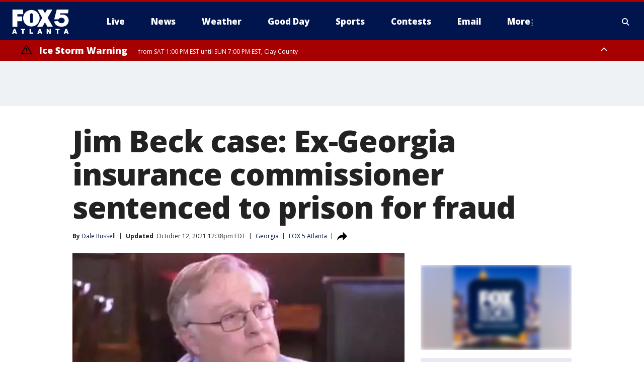

--- FILE ---
content_type: text/html; charset=utf-8
request_url: https://www.fox5atlanta.com/news/jim-beck-case-judge-sentences-georgia-insurance-commissioner-to-prison
body_size: 29704
content:
<!doctype html>
<html data-n-head-ssr lang="en" data-n-head="lang">
  <head>
    <!-- Google Tag Manager -->
    <script>
    function loadGTMIfNotLocalOrPreview() {
      const host = window.location.host.toLowerCase();
      const excludedHosts = ["local", "preview", "stage-preview"];
      if (!excludedHosts.some(excludedHost => host.startsWith(excludedHost))) {
        (function(w,d,s,l,i){w[l]=w[l]||[];w[l].push({'gtm.start':
        new Date().getTime(),event:'gtm.js'});var f=d.getElementsByTagName(s)[0],
        j=d.createElement(s),dl=l!='dataLayer'?'&l='+l:'';j.async=true;j.src=
        'https://www.googletagmanager.com/gtm.js?id='+i+dl;f.parentNode.insertBefore(j,f);
        })(window,document,'script','dataLayer','GTM-TMF4BDJ');
      }
    }
    loadGTMIfNotLocalOrPreview();
    </script>
    <!-- End Google Tag Manager -->
    <title data-n-head="true">Jim Beck case: Ex-Georgia insurance commissioner sentenced to prison for fraud | FOX 5 Atlanta</title><meta data-n-head="true" http-equiv="X-UA-Compatible" content="IE=edge,chrome=1"><meta data-n-head="true" name="viewport" content="width=device-width, minimum-scale=1.0, initial-scale=1.0"><meta data-n-head="true" charset="UTF-8"><meta data-n-head="true" name="format-detection" content="telephone=no"><meta data-n-head="true" name="msapplication-square70x70logo" content="//static.foxtv.com/static/orion/img/waga/favicons/mstile-70x70.png"><meta data-n-head="true" name="msapplication-square150x150logo" content="//static.foxtv.com/static/orion/img/waga/favicons/mstile-150x150.png"><meta data-n-head="true" name="msapplication-wide310x150logo" content="//static.foxtv.com/static/orion/img/waga/favicons/mstile-310x150.png"><meta data-n-head="true" name="msapplication-square310x310logo" content="//static.foxtv.com/static/orion/img/waga/favicons/mstile-310x310.png"><meta data-n-head="true" data-hid="description" name="description" content="Former Georgia Insurance Commissioner Jim Beck has been sentenced to over seven years in prison for 37 counts of tax fraud, money laundering, and more."><meta data-n-head="true" data-hid="fb:app_id" property="fb:app_id" content="130226817014740"><meta data-n-head="true" data-hid="prism.stationId" name="prism.stationId" content="WAGA_FOX5"><meta data-n-head="true" data-hid="prism.stationCallSign" name="prism.stationCallSign" content="waga"><meta data-n-head="true" data-hid="prism.channel" name="prism.channel" content="fts"><meta data-n-head="true" data-hid="prism.section" name="prism.section" content="news"><meta data-n-head="true" data-hid="prism.subsection1" name="prism.subsection1" content=""><meta data-n-head="true" data-hid="prism.subsection2" name="prism.subsection2" content=""><meta data-n-head="true" data-hid="prism.subsection3" name="prism.subsection3" content=""><meta data-n-head="true" data-hid="prism.subsection4" name="prism.subsection4" content=""><meta data-n-head="true" data-hid="prism.aggregationType" name="prism.aggregationType" content="subsection"><meta data-n-head="true" data-hid="prism.genre" name="prism.genre" content=""><meta data-n-head="true" data-hid="pagetype" name="pagetype" content="article" scheme="dcterms.DCMIType"><meta data-n-head="true" data-hid="strikepagetype" name="strikepagetype" content="article" scheme="dcterms.DCMIType"><meta data-n-head="true" data-hid="content-creator" name="content-creator" content="tiger"><meta data-n-head="true" data-hid="dc.creator" name="dc.creator" scheme="dcterms.creator" content="Dale Russell"><meta data-n-head="true" data-hid="dc.title" name="dc.title" content="Jim Beck case: Ex-Georgia insurance commissioner sentenced to prison for fraud" lang="en"><meta data-n-head="true" data-hid="dc.subject" name="dc.subject" content=""><meta data-n-head="true" data-hid="dcterms.abstract" name="dcterms.abstract" content="Former Georgia Insurance Commissioner Jim Beck has been sentenced to over seven years in prison for 37 counts of tax fraud, money laundering, and more."><meta data-n-head="true" data-hid="dc.type" name="dc.type" scheme="dcterms.DCMIType" content="Text.Article"><meta data-n-head="true" data-hid="dc.description" name="dc.description" content="SENTENCED: Former Georgia Insurance Commissioner Jim Beck has been sentenced to over seven years in prison for 37 counts of tax fraud, money laundering, and more."><meta data-n-head="true" data-hid="dc.language" name="dc.language" scheme="dcterms.RFC4646" content="en-US"><meta data-n-head="true" data-hid="dc.publisher" name="dc.publisher" content="FOX 5 Atlanta"><meta data-n-head="true" data-hid="dc.format" name="dc.format" scheme="dcterms.URI" content="text/html"><meta data-n-head="true" data-hid="dc.identifier" name="dc.identifier" scheme="dcterms.URI" content="urn:uri:base64:58b2cf29-330d-5954-94b8-3d3fa6c7606b"><meta data-n-head="true" data-hid="dc.source" name="dc.source" content="FOX 5 Atlanta"><meta data-n-head="true" data-hid="dc.date" name="dc.date" content="2021-10-12"><meta data-n-head="true" data-hid="dcterms.created" name="dcterms.created" scheme="dcterms.ISO8601" content="2021-10-12T12:01:51-04:00"><meta data-n-head="true" data-hid="dcterms.modified" name="dcterms.modified" scheme="dcterms.ISO8601" content="2021-10-14T12:37:23-04:00"><meta data-n-head="true" data-hid="og:title" property="og:title" content="Jim Beck case: Ex-Georgia insurance commissioner sentenced to prison for fraud"><meta data-n-head="true" data-hid="og:description" property="og:description" content="SENTENCED: Former Georgia Insurance Commissioner Jim Beck has been sentenced to over seven years in prison for 37 counts of tax fraud, money laundering, and more."><meta data-n-head="true" data-hid="og:type" property="og:type" content="article"><meta data-n-head="true" data-hid="og:image" property="og:image" content="https://images.foxtv.com/static.fox5atlanta.com/www.fox5atlanta.com/content/uploads/2021/03/1200/630/Jim_Beck.jpeg?ve=1&amp;tl=1"><meta data-n-head="true" data-hid="og:image:width" property="og:image:width" content="1280"><meta data-n-head="true" data-hid="og:image:height" property="og:image:height" content="720"><meta data-n-head="true" data-hid="og:url" property="og:url" content="https://www.fox5atlanta.com/news/jim-beck-case-judge-sentences-georgia-insurance-commissioner-to-prison"><meta data-n-head="true" data-hid="og:site_name" property="og:site_name" content="FOX 5 Atlanta"><meta data-n-head="true" data-hid="og:locale" property="og:locale" content="en_US"><meta data-n-head="true" data-hid="robots" name="robots" content="index, follow, max-image-preview:large, max-video-preview:-1"><meta data-n-head="true" data-hid="fox.app_version" name="fox.app_version" content="v77"><meta data-n-head="true" data-hid="fox.fix_version" name="fox.fix_version" content="10.2.0"><meta data-n-head="true" data-hid="fox.app_build" name="fox.app_build" content="no build version"><meta data-n-head="true" name="twitter:card" content="summary_large_image"><meta data-n-head="true" name="twitter:site" content="@FOX5Atlanta"><meta data-n-head="true" name="twitter:site:id" content="@FOX5Atlanta"><meta data-n-head="true" name="twitter:title" content="Jim Beck case: Ex-Georgia insurance commissioner sentenced to prison for fraud"><meta data-n-head="true" name="twitter:description" content="SENTENCED: Former Georgia Insurance Commissioner Jim Beck has been sentenced to over seven years in prison for 37 counts of tax fraud, money laundering, and more."><meta data-n-head="true" name="twitter:image" content="https://images.foxtv.com/static.fox5atlanta.com/www.fox5atlanta.com/content/uploads/2021/03/1280/720/Jim_Beck.jpeg?ve=1&amp;tl=1"><meta data-n-head="true" name="twitter:url" content="https://www.fox5atlanta.com/news/jim-beck-case-judge-sentences-georgia-insurance-commissioner-to-prison"><meta data-n-head="true" name="twitter:creator" content="@FOX5Atlanta"><meta data-n-head="true" name="twitter:creator:id" content="@FOX5Atlanta"><meta data-n-head="true" name="fox.name" content="Post Landing"><meta data-n-head="true" name="fox.category" content="news"><meta data-n-head="true" name="fox.page_content_category" content="news"><meta data-n-head="true" name="fox.page_name" content="waga:web:post:article:Jim Beck case: Ex-Georgia insurance commissioner sentenced to prison for fraud | FOX 5 Atlanta"><meta data-n-head="true" name="fox.page_content_level_1" content="waga:web:post"><meta data-n-head="true" name="fox.page_content_level_2" content="waga:web:post:article"><meta data-n-head="true" name="fox.page_content_level_3" content="waga:web:post:article:Jim Beck case: Ex-Georgia insurance commissioner sentenced to prison for fraud | FOX 5 Atlanta"><meta data-n-head="true" name="fox.page_content_level_4" content="waga:web:post:article:Jim Beck case: Ex-Georgia insurance commissioner sentenced to prison for fraud | FOX 5 Atlanta"><meta data-n-head="true" name="fox.page_type" content="post-article"><meta data-n-head="true" name="fox.page_content_distributor" content="owned"><meta data-n-head="true" name="fox.page_content_type_of_story" content="Digital Original"><meta data-n-head="true" name="fox.author" content="Dale Russell"><meta data-n-head="true" name="fox.page_content_author" content="Dale Russell"><meta data-n-head="true" name="fox.page_content_author_secondary" content=""><meta data-n-head="true" name="fox.page_content_version" content="2.2.0"><meta data-n-head="true" name="fox.publisher" content="FOX 5 Atlanta"><meta data-n-head="true" name="fox.page_content_id" content="58b2cf29-330d-5954-94b8-3d3fa6c7606b"><meta data-n-head="true" name="fox.page_content_station_originator" content="waga"><meta data-n-head="true" name="fox.url" content="https://www.fox5atlanta.com/news/jim-beck-case-judge-sentences-georgia-insurance-commissioner-to-prison"><meta data-n-head="true" name="fox.page_canonical_url" content="https://www.fox5atlanta.com/news/jim-beck-case-judge-sentences-georgia-insurance-commissioner-to-prison"><meta data-n-head="true" name="smartbanner:enabled-platforms" content="none"><meta data-n-head="true" property="fb:app_id" content="130226817014740"><meta data-n-head="true" property="article:opinion" content="false"><meta data-n-head="true" name="keywords" content="Us,Ga,News,Politics,Ga Politics,Crime Publicsafety,Series,I Team"><meta data-n-head="true" name="classification" content="/FTS/Us/Ga,/FTS/News,/FTS/Politics/Ga Politics,/FTS/Crime Publicsafety,/FTS/Series/I Team"><meta data-n-head="true" name="classification-isa" content="ga,news,ga-politics,crime-publicsafety,i-team"><meta data-n-head="true" name="fox.page_content_tags" content="/FTS/Us/Ga,/FTS/News,/FTS/Politics/Ga Politics,/FTS/Crime Publicsafety,/FTS/Series/I Team"><link data-n-head="true" rel="preconnect" href="https://prod.player.fox.digitalvideoplatform.com" crossorigin="anonymous"><link data-n-head="true" rel="dns-prefetch" href="https://prod.player.fox.digitalvideoplatform.com"><link data-n-head="true" rel="stylesheet" href="https://statics.foxsports.com/static/orion/style/css/scorestrip-external.css"><link data-n-head="true" rel="icon" type="image/x-icon" href="/favicons/waga/favicon.ico"><link data-n-head="true" rel="stylesheet" href="https://fonts.googleapis.com/css?family=Open+Sans:300,400,400i,600,600i,700,700i,800,800i&amp;display=swap"><link data-n-head="true" rel="stylesheet" href="https://fonts.googleapis.com/css2?family=Rubik:wght@700&amp;display=swap"><link data-n-head="true" rel="schema.dcterms" href="//purl.org/dc/terms/"><link data-n-head="true" rel="schema.prism" href="//prismstandard.org/namespaces/basic/2.1/"><link data-n-head="true" rel="schema.iptc" href="//iptc.org/std/nar/2006-10-01/"><link data-n-head="true" rel="shortcut icon" href="//static.foxtv.com/static/orion/img/waga/favicons/favicon.ico" type="image/x-icon"><link data-n-head="true" rel="apple-touch-icon" sizes="57x57" href="//static.foxtv.com/static/orion/img/waga/favicons/apple-touch-icon-57x57.png"><link data-n-head="true" rel="apple-touch-icon" sizes="60x60" href="//static.foxtv.com/static/orion/img/waga/favicons/apple-touch-icon-60x60.png"><link data-n-head="true" rel="apple-touch-icon" sizes="72x72" href="//static.foxtv.com/static/orion/img/waga/favicons/apple-touch-icon-72x72.png"><link data-n-head="true" rel="apple-touch-icon" sizes="76x76" href="//static.foxtv.com/static/orion/img/waga/favicons/apple-touch-icon-76x76.png"><link data-n-head="true" rel="apple-touch-icon" sizes="114x114" href="//static.foxtv.com/static/orion/img/waga/favicons/apple-touch-icon-114x114.png"><link data-n-head="true" rel="apple-touch-icon" sizes="120x120" href="//static.foxtv.com/static/orion/img/waga/favicons/apple-touch-icon-120x120.png"><link data-n-head="true" rel="apple-touch-icon" sizes="144x144" href="//static.foxtv.com/static/orion/img/waga/favicons/apple-touch-icon-144x144.png"><link data-n-head="true" rel="apple-touch-icon" sizes="152x152" href="//static.foxtv.com/static/orion/img/waga/favicons/apple-touch-icon-152x152.png"><link data-n-head="true" rel="apple-touch-icon" sizes="180x180" href="//static.foxtv.com/static/orion/img/waga/favicons/apple-touch-icon-180x180.png"><link data-n-head="true" rel="icon" type="image/png" href="//static.foxtv.com/static/orion/img/waga/favicons/favicon-16x16.png" sizes="16x16"><link data-n-head="true" rel="icon" type="image/png" href="//static.foxtv.com/static/orion/img/waga/favicons/favicon-32x32.png" sizes="32x32"><link data-n-head="true" rel="icon" type="image/png" href="//static.foxtv.com/static/orion/img/waga/favicons/favicon-96x96.png" sizes="96x96"><link data-n-head="true" rel="icon" type="image/png" href="//static.foxtv.com/static/orion/img/waga/favicons/android-chrome-192x192.png" sizes="192x192"><link data-n-head="true" href="https://fonts.gstatic.com" rel="preconnect" crossorigin="true"><link data-n-head="true" href="https://fonts.googleapis.com" rel="preconnect" crossorigin="true"><link data-n-head="true" rel="stylesheet" href="https://fonts.googleapis.com/css?family=Source+Sans+Pro:200,300,400,600,400italic,700,700italic,300,300italic,600italic/"><link data-n-head="true" rel="preconnect" href="https://cdn.segment.com/"><link data-n-head="true" rel="preconnect" href="https://widgets.media.weather.com/"><link data-n-head="true" rel="preconnect" href="https://elections.ap.org/"><link data-n-head="true" rel="preconnect" href="https://www.google-analytics.com/"><link data-n-head="true" rel="preconnect" href="http://static.chartbeat.com/"><link data-n-head="true" rel="preconnect" href="https://sb.scorecardresearch.com/"><link data-n-head="true" rel="preconnect" href="http://www.googletagmanager.com/"><link data-n-head="true" rel="preconnect" href="https://cdn.optimizely.com/"><link data-n-head="true" rel="preconnect" href="https://cdn.segment.com/"><link data-n-head="true" rel="preconnect" href="https://connect.facebook.net/"><link data-n-head="true" rel="preconnect" href="https://prod.player.fox.digitalvideoplatform.com/"><link data-n-head="true" rel="preload" as="script" href="https://prod.player.fox.digitalvideoplatform.com/wpf/v3/3.2.59/wpf_player.js"><link data-n-head="true" rel="prefetch" as="script" href="https://prod.player.fox.digitalvideoplatform.com/wpf/v3/3.2.59/lib/wpf_bitmovin_yospace_player.js"><link data-n-head="true" rel="prefetch" as="script" href="https://prod.player.fox.digitalvideoplatform.com/wpf/v3/3.2.59/lib/wpf_conviva_reporter.js"><link data-n-head="true" rel="prefetch" as="script" href="https://prod.player.fox.digitalvideoplatform.com/wpf/v3/3.2.59/lib/wpf_mux_reporter.js"><link data-n-head="true" rel="prefetch" as="script" href="https://prod.player.fox.digitalvideoplatform.com/wpf/v3/3.2.59/lib/wpf_adobeheartbeat_reporter.js"><link data-n-head="true" rel="prefetch" as="script" href="https://prod.player.fox.digitalvideoplatform.com/wpf/v3/3.2.59/lib/wpf_comscore_reporter.js"><link data-n-head="true" rel="prefetch" as="script" href="https://prod.player.fox.digitalvideoplatform.com/wpf/v3/3.2.59/lib/wpf_controls.js"><link data-n-head="true" rel="canonical" href="https://www.fox5atlanta.com/news/jim-beck-case-judge-sentences-georgia-insurance-commissioner-to-prison"><link data-n-head="true" rel="alternate" type="application/rss+xml" title="News" href="https://www.fox5atlanta.com/rss.xml?category=news"><link data-n-head="true" rel="alternate" type="application/rss+xml" title="Georgia" href="https://www.fox5atlanta.com/rss.xml?tag=ga"><link data-n-head="true" rel="shorturl" href=""><link data-n-head="true" rel="image_src" href="https://images.foxtv.com/static.fox5atlanta.com/www.fox5atlanta.com/content/uploads/2021/03/1280/720/Jim_Beck.jpeg?ve=1&amp;tl=1"><link data-n-head="true" rel="amphtml" href="https://www.fox5atlanta.com/news/jim-beck-case-judge-sentences-georgia-insurance-commissioner-to-prison.amp"><link data-n-head="true" rel="preload" as="image" href="https://static-media.fox.com/fmcv3/prod/fts/rtsibwl45cjrjbj0/z27zcow1tudyio9w.jpg"><link data-n-head="true" rel="alternate" title="FOX 5 Atlanta - News" type="application/rss+xml" href="https://www.fox5atlanta.com/rss/category/news"><link data-n-head="true" rel="alternate" title="FOX 5 Atlanta - Local News" type="application/rss+xml" href="https://www.fox5atlanta.com/rss/category/local-news"><link data-n-head="true" rel="alternate" title="FOX 5 Atlanta - National News" type="application/rss+xml" href="https://www.fox5atlanta.com/rss/category/national-news"><link data-n-head="true" rel="alternate" title="FOX 5 Atlanta - Tag Politics" type="application/rss+xml" href="https://www.fox5atlanta.com/rss/tags/politics"><link data-n-head="true" rel="alternate" title="FOX 5 Atlanta - Tag Health" type="application/rss+xml" href="https://www.fox5atlanta.com/rss/tags/health"><link data-n-head="true" rel="alternate" title="FOX 5 Atlanta - Tag Entertainment" type="application/rss+xml" href="https://www.fox5atlanta.com/rss/tags/entertainment"><link data-n-head="true" rel="alternate" title="FOX 5 Atlanta - App" type="application/rss+xml" href="https://www.fox5atlanta.com/rss/category/app"><link data-n-head="true" rel="alternate" title="FOX 5 Atlanta - Call For Action" type="application/rss+xml" href="https://www.fox5atlanta.com/rss/category/call-for-action"><link data-n-head="true" rel="alternate" title="FOX 5 Atlanta - Weather" type="application/rss+xml" href="https://www.fox5atlanta.com/rss/category/weather"><link data-n-head="true" rel="alternate" title="FOX 5 Atlanta - Closings" type="application/rss+xml" href="https://www.fox5atlanta.com/rss/category/closings"><link data-n-head="true" rel="alternate" title="FOX 5 Atlanta - Netcams" type="application/rss+xml" href="https://www.fox5atlanta.com/rss/category/netcams"><link data-n-head="true" rel="alternate" title="FOX 5 Atlanta - Savannahcams" type="application/rss+xml" href="https://www.fox5atlanta.com/rss/category/savannahcams"><link data-n-head="true" rel="alternate" title="FOX 5 Atlanta - Storm" type="application/rss+xml" href="https://www.fox5atlanta.com/rss/category/storm"><link data-n-head="true" rel="alternate" title="FOX 5 Atlanta - Traffic" type="application/rss+xml" href="https://www.fox5atlanta.com/rss/category/traffic"><link data-n-head="true" rel="alternate" title="FOX 5 Atlanta - Shows Good Day Atlanta" type="application/rss+xml" href="https://www.fox5atlanta.com/rss/category/shows,good-day-atlanta"><link data-n-head="true" rel="alternate" title="FOX 5 Atlanta - Tag Series Burgers With Buck" type="application/rss+xml" href="https://www.fox5atlanta.com/rss/tags/series,burgers-with-buck"><link data-n-head="true" rel="alternate" title="FOX 5 Atlanta - Tag Series Casting Call" type="application/rss+xml" href="https://www.fox5atlanta.com/rss/tags/series,casting-call"><link data-n-head="true" rel="alternate" title="FOX 5 Atlanta - Tag Series Follow Paul" type="application/rss+xml" href="https://www.fox5atlanta.com/rss/tags/series,follow-paul"><link data-n-head="true" rel="alternate" title="FOX 5 Atlanta - Tag Series Pet Of The Day" type="application/rss+xml" href="https://www.fox5atlanta.com/rss/tags/series,pet-of-the-day"><link data-n-head="true" rel="alternate" title="FOX 5 Atlanta - Sports" type="application/rss+xml" href="https://www.fox5atlanta.com/rss/category/sports"><link data-n-head="true" rel="alternate" title="FOX 5 Atlanta - Tag Mlb Braves" type="application/rss+xml" href="https://www.fox5atlanta.com/rss/tags/mlb,braves"><link data-n-head="true" rel="alternate" title="FOX 5 Atlanta - Tag Nfl Falcons" type="application/rss+xml" href="https://www.fox5atlanta.com/rss/tags/nfl,falcons"><link data-n-head="true" rel="alternate" title="FOX 5 Atlanta - Tag Nba Hawks" type="application/rss+xml" href="https://www.fox5atlanta.com/rss/tags/nba,hawks"><link data-n-head="true" rel="alternate" title="FOX 5 Atlanta - Tag Mls United" type="application/rss+xml" href="https://www.fox5atlanta.com/rss/tags/mls,united"><link data-n-head="true" rel="alternate" title="FOX 5 Atlanta - Shows High 5 Sports" type="application/rss+xml" href="https://www.fox5atlanta.com/rss/category/shows,high-5-sports"><link data-n-head="true" rel="alternate" title="FOX 5 Atlanta - Shows World Cup" type="application/rss+xml" href="https://www.fox5atlanta.com/rss/category/shows,world-cup"><link data-n-head="true" rel="alternate" title="FOX 5 Atlanta - Shows Georgia Gang" type="application/rss+xml" href="https://www.fox5atlanta.com/rss/category/shows,georgia-gang"><link data-n-head="true" rel="alternate" title="FOX 5 Atlanta - Shows The Road To November" type="application/rss+xml" href="https://www.fox5atlanta.com/rss/category/shows,the-road-to-november"><link data-n-head="true" rel="alternate" title="FOX 5 Atlanta - Live" type="application/rss+xml" href="https://www.fox5atlanta.com/rss/category/live"><link data-n-head="true" rel="alternate" title="FOX 5 Atlanta - Shows Fox Content" type="application/rss+xml" href="https://www.fox5atlanta.com/rss/category/shows,fox-content"><link data-n-head="true" rel="alternate" title="FOX 5 Atlanta - Whats On Fox" type="application/rss+xml" href="https://www.fox5atlanta.com/rss/category/whats-on-fox"><link data-n-head="true" rel="alternate" title="FOX 5 Atlanta - About Us" type="application/rss+xml" href="https://www.fox5atlanta.com/rss/category/about-us"><link data-n-head="true" rel="alternate" title="FOX 5 Atlanta - Fox Local" type="application/rss+xml" href="https://www.fox5atlanta.com/rss/category/fox-local"><link data-n-head="true" rel="alternate" title="FOX 5 Atlanta - Tag Seen On Tv" type="application/rss+xml" href="https://www.fox5atlanta.com/rss/tags/seen-on-tv"><link data-n-head="true" rel="alternate" title="FOX 5 Atlanta - Contests" type="application/rss+xml" href="https://www.fox5atlanta.com/rss/category/contests"><link data-n-head="true" rel="alternate" title="FOX 5 Atlanta - Team" type="application/rss+xml" href="https://www.fox5atlanta.com/rss/category/team"><link data-n-head="true" rel="alternate" title="FOX 5 Atlanta - Contact Us" type="application/rss+xml" href="https://www.fox5atlanta.com/rss/category/contact-us"><link data-n-head="true" rel="alternate" title="FOX 5 Atlanta - Email" type="application/rss+xml" href="https://www.fox5atlanta.com/rss/category/email"><link data-n-head="true" rel="alternate" title="FOX 5 Atlanta - Jobs" type="application/rss+xml" href="https://www.fox5atlanta.com/rss/category/jobs"><link data-n-head="true" rel="alternate" title="FOX 5 Atlanta - Internships" type="application/rss+xml" href="https://www.fox5atlanta.com/rss/category/internships"><link data-n-head="true" rel="alternate" title="FOX 5 Atlanta - Public File" type="application/rss+xml" href="https://www.fox5atlanta.com/rss/category/public-file"><link data-n-head="true" rel="alternate" title="FOX 5 Atlanta - Captioning" type="application/rss+xml" href="https://www.fox5atlanta.com/rss/category/captioning"><link data-n-head="true" rel="alternate" title="FOX 5 Atlanta - Election" type="application/rss+xml" href="https://www.fox5atlanta.com/rss/category/election"><link data-n-head="true" rel="alternate" title="FOX 5 Atlanta - Tag Politics Ga Politics" type="application/rss+xml" href="https://www.fox5atlanta.com/rss/tags/politics,ga-politics"><link data-n-head="true" rel="alternate" title="FOX 5 Atlanta - Election Results" type="application/rss+xml" href="https://www.fox5atlanta.com/rss/category/election-results"><link data-n-head="true" rel="alternate" title="FOX 5 Atlanta - Tag Us Ga" type="application/rss+xml" href="https://www.fox5atlanta.com/rss/tags/us,ga"><link data-n-head="true" rel="alternate" title="FOX 5 Atlanta - Discover the latest breaking news." type="application/rss+xml" href="https://www.fox5atlanta.com/latest.xml"><link data-n-head="true" rel="stylesheet" href="//static.foxtv.com/static/orion/css/default/article.rs.css"><link data-n-head="true" rel="stylesheet" href="/css/print.css" media="print"><script data-n-head="true" type="text/javascript" data-hid="pal-script" src="//imasdk.googleapis.com/pal/sdkloader/pal.js"></script><script data-n-head="true" type="text/javascript" src="https://statics.foxsports.com/static/orion/scorestrip.js" async="false" defer="true"></script><script data-n-head="true" type="text/javascript">
        (function (h,o,u,n,d) {
          h=h[d]=h[d]||{q:[],onReady:function(c){h.q.push(c)}}
          d=o.createElement(u);d.async=1;d.src=n
          n=o.getElementsByTagName(u)[0];n.parentNode.insertBefore(d,n)
        })(window,document,'script','https://www.datadoghq-browser-agent.com/datadog-rum-v4.js','DD_RUM')
        DD_RUM.onReady(function() {
          DD_RUM.init({
            clientToken: 'pub6d08621e10189e2259b02648fb0f12e4',
            applicationId: 'f7e50afb-e642-42a0-9619-b32a46fc1075',
            site: 'datadoghq.com',
            service: 'www.fox5atlanta.com',
            env: 'prod',
            // Specify a version number to identify the deployed version of your application in Datadog
            version: '1.0.0',
            sampleRate: 20,
            sessionReplaySampleRate: 0,
            trackInteractions: true,
            trackResources: true,
            trackLongTasks: true,
            defaultPrivacyLevel: 'mask-user-input',
          });
          // DD_RUM.startSessionReplayRecording();
        })</script><script data-n-head="true" type="text/javascript" src="https://foxkit.fox.com/sdk/profile/v2.15.0/profile.js" async="false" defer="true"></script><script data-n-head="true" src="https://js.appboycdn.com/web-sdk/5.6/braze.min.js" async="true" defer="true"></script><script data-n-head="true" src="https://c.amazon-adsystem.com/aax2/apstag.js" async="true" defer="true"></script><script data-n-head="true" src="https://www.googletagmanager.com/gtag/js?id=UA-35523055-1" async="true"></script><script data-n-head="true" type="text/javascript">// 86acbd31cd7c09cf30acb66d2fbedc91daa48b86:1701196008.6962025
!function(n,r,e,t,c){var i,o="Promise"in n,u={then:function(){return u},catch:function(n){
return n(new Error("Airship SDK Error: Unsupported browser")),u}},s=o?new Promise((function(n,r){i=function(e,t){e?r(e):n(t)}})):u
;s._async_setup=function(n){if(o)try{i(null,n(c))}catch(n){i(n)}},n[t]=s;var a=r.createElement("script");a.src=e,a.async=!0,a.id="_uasdk",
a.rel=t,r.head.appendChild(a)}(window,document,'https://aswpsdkus.com/notify/v1/ua-sdk.min.js',
  'UA', {
    vapidPublicKey: 'BJhCPnpC0WJoftkUo3pNrUuet4GdtI6d4lix2M9OCk268ZqZXiD2taDfQ6UlF-IH6A_Lznhm8PuzqHZgrHAiBCQ=',
    websitePushId: 'web.waga.prod',
    appKey: 'WupG_69FRFiv9-lMdu7WJw',
    token: 'MTpXdXBHXzY5RlJGaXY5LWxNZHU3V0p3OjFJLS1TVWhBYjE5N3ZkMXJ5R3cwcF9VbUFERGZpdE9IcUc5WVVqcEUwZ1U'
  });
</script><script data-n-head="true" type="text/javascript">UA.then(sdk => {
        sdk.plugins.load('html-prompt', 'https://aswpsdkus.com/notify/v1/ua-html-prompt.min.js', {
          appearDelay: 5000,
          disappearDelay: 2000000000000000000000000,
          askAgainDelay: 0,
          stylesheet: './css/airship.css',
          auto: false,
          type: 'alert',
          position: 'top',
          i18n: {
            en: {
              title: 'Don&#39;t Miss Out',
              message: 'Receive instant notifications when new stories break.',
              accept: 'Allow',
              deny: 'No Thanks'
            }
          },
          logo: '/favicons/waga/favicon.ico'
        }).then(plugin => {
          const auditSession = () => {
            const airshipPageViews = parseInt(window.sessionStorage.getItem('currentAirShipPageViews'), 10)
            if (airshipPageViews > 1) {
              plugin.prompt();
              console.info('Airship: prompt called')
              clearInterval(auditInterval);
              window.sessionStorage.setItem('currentAirShipPageViews', 0)
            }
          }
          const auditInterval = setInterval(auditSession, 2000);
        })
      })</script><script data-n-head="true" src="/taboola/taboola.js" type="text/javascript" async="true" defer="true"></script><script data-n-head="true" src="https://scripts.webcontentassessor.com/scripts/6b700101797fd36ef7aab2a117ab747a6b1012246fa739af239ed93cfa24d4f1"></script><script data-n-head="true" src="//static.foxtv.com/static/orion/scripts/core/ag.core.js"></script><script data-n-head="true" src="//static.foxtv.com/static/isa/core.js"></script><script data-n-head="true" src="//static.foxtv.com/static/orion/scripts/station/default/loader.js"></script><script data-n-head="true" src="https://widgets.media.weather.com/wxwidget.loader.js?cid=996314550" defer=""></script><script data-n-head="true" src="https://prod.player.fox.digitalvideoplatform.com/wpf/v3/3.2.59/wpf_player.js" defer="" data-hid="fox-player-main-script"></script><script data-n-head="true" src="//static.foxtv.com/static/leap/loader.js"></script><script data-n-head="true" >(function () {
        var _sf_async_config = window._sf_async_config = (window._sf_async_config || {})
        _sf_async_config.uid = 65824
        _sf_async_config.domain = 'fox5atlanta.com'
        _sf_async_config.flickerControl = false
        _sf_async_config.useCanonical = true

        // Function to set ISA-dependent values with proper error handling
        function setISAValues() {
          if (window.FTS && window.FTS.ISA && window.FTS.ISA._meta) {
            try {
              _sf_async_config.sections = window.FTS.ISA._meta.section || ''
              _sf_async_config.authors = window.FTS.ISA._meta.fox['fox.page_content_author'] ||
                                       window.FTS.ISA._meta.fox['fox.page_content_author_secondary'] ||
                                       window.FTS.ISA._meta.raw.publisher || ''
            } catch (e) {
              console.warn('FTS.ISA values not available yet:', e)
              _sf_async_config.sections = ''
              _sf_async_config.authors = ''
            }
          } else {
            // Set default values if ISA is not available
            _sf_async_config.sections = ''
            _sf_async_config.authors = ''

            // Retry after a short delay if ISA is not loaded yet
            setTimeout(setISAValues, 100)
          }
        }

        // Set ISA values initially
        setISAValues()

        _sf_async_config.useCanonicalDomain = true
        function loadChartbeat() {
          var e = document.createElement('script');
            var n = document.getElementsByTagName('script')[0];
            e.type = 'text/javascript';
            e.async = true;
            e.src = '//static.chartbeat.com/js/chartbeat.js';
            n.parentNode.insertBefore(e, n);
        }
        loadChartbeat();
        })()</script><script data-n-head="true" src="//static.chartbeat.com/js/chartbeat_mab.js"></script><script data-n-head="true" src="//static.chartbeat.com/js/chartbeat.js"></script><script data-n-head="true" src="https://interactives.ap.org/election-results/assets/microsite/resizeClient.js" defer=""></script><script data-n-head="true" data-hid="strike-loader" src="https://strike.fox.com/static/fts/display/loader.js" type="text/javascript"></script><script data-n-head="true" >
          (function() {
              window.foxstrike = window.foxstrike || {};
              window.foxstrike.cmd = window.foxstrike.cmd || [];
          })()
        </script><script data-n-head="true" type="application/ld+json">{"@context":"http://schema.org","@type":"NewsArticle","mainEntityOfPage":"https://www.fox5atlanta.com/news/jim-beck-case-judge-sentences-georgia-insurance-commissioner-to-prison","headline":"Jim Beck case: Ex-Georgia insurance commissioner sentenced to prison for fraud","articleBody":"Former Georgia Insurance Commissioner Jim Beck has been sentenced to over seven years in prison after jurors convicted him <a href=\"https://www.fox5atlanta.com/news/jim-beck-case-jury-convicts-suspended-georgia-insurance-commissioner\">on 37 counts of wire fraud, mail fraud, money laundering, and tax fraud.</a>In a federal court in Atlanta Tuesday, U.S. District Judge Mark Cohen sentenced Beck to 87 months in prison.Beck&#x2019;s trial detailed a scheme that channeled more than $2.5 million from the Georgia Underwriting Association through a series of companies to his own bank accounts. Beck managed the state-chartered private insurer of last resort for years before he took office.Federal officials began investigating Beck as he was elected statewide in 2018 as Georgia&#x2019;s chief insurance regulator, indicting him weeks after the Republican took office in 2019. The investigation was capped by an eight-day trial that ended with jurors convicting Beck on 37 counts after less than two hours of deliberation.<a href=\"https://www.fox5atlanta.com/news/exclusive-key-witness-in-jim-beck-trial-says-his-diabolical-friend-devastated-his-family\"><strong>EXCLUSIVE: KEY WITNESS IN JIM BECK TRIAL SAYS HIS &#x2018;DIABOLICAL&#x2019; FRIEND DEVASTATED HIS FAMILY</strong></a>Beck has remained free on bail after his conviction, although mostly confined to his home in Carrollton, west of Atlanta. Beck was automatically removed from office on conviction. He had been suspended after his indictment but kept drawing a $195,000 yearly salary.Gov. Brian Kemp has appointed John King to run the office and the Republican is seeking a full term in 2022.Beck claimed during trial that the money went to pay for important data that allowed GUA to charge higher premiums and pay less to reinsurers to share its risks. He claimed a man named Jerry Jordan wrote computer programs that collected the data. Prosecutors dismissed those claims as fictions, though, saying that while a fraction of the money went to contractors who provided actual services, most of the money went straight to Beck.&quot;Beck did not simply advance a different interpretation of the facts,&quot; Assistant U.S. Attorney Sekret Sneed wrote in a motion arguing for a 10-year sentence. &quot;He invented a complicated series of lies in his desperate effort to escape liability. And, in doing so, he invented Jerry Jordan.&quot;<a href=\"http://www.fox5atlanta.com/live\" target=\"_blank\"><strong>WATCH: FOX 5&#xA0;NEWS LIVE COVERAGE</strong></a>_____<a href=\"https://www.fox5atlanta.com/email\"><strong>GET BREAKING NEWS EMAIL ALERTS FROM FOX 5</strong></a><a href=\"https://www.fox5atlanta.com/app\" target=\"_blank\"><strong>DOWNLOAD THE FOX 5 ATLANTA APP FOR BREAKING NEWS AND WEATHER ALERTS</strong></a><i>The Associated Press contributed to this report.</i>","datePublished":"2021-10-12T12:01:51-04:00","dateModified":"2021-10-12T12:38:15-04:00","description":"Former Georgia Insurance Commissioner Jim Beck has been sentenced to over seven years in prison for 37 counts of tax fraud, money laundering, and more.","author":{"@type":"Person","name":"Dale Russell"},"publisher":{"@type":"NewsMediaOrganization","name":"FOX 5 Atlanta","alternateName":"WAGA, FOX 5","url":"https://www.fox5atlanta.com/","sameAs":["https://www.facebook.com/fox5atlanta/","https://twitter.com/FOX5Atlanta","https://www.instagram.com/fox5atlanta/","https://www.youtube.com/@fox5atlanta","https://en.wikipedia.org/wiki/WAGA-TV","https://www.wikidata.org/wiki/Q7946400","https://www.wikidata.org/wiki/Q7946400"],"foundingDate":"1949-03-08","logo":{"@type":"ImageObject","url":"https://static.foxtv.com/static/orion/img/waga/favicons/favicon-96x96.png","width":"96","height":"96"},"contactPoint":[{"@type":"ContactPoint","telephone":"+1-404-898-0100","contactType":"news desk"}],"address":{"@type":"PostalAddress","addressLocality":"Atlanta","addressRegion":"Georgia","postalCode":"30306","streetAddress":"1551 Briarcliff Rd NE","addressCountry":{"@type":"Country","name":"US"}}},"image":{"@type":"ImageObject","url":"https://static.fox5atlanta.com/www.fox5atlanta.com/content/uploads/2021/03/Jim_Beck.jpeg","width":"1280","height":"720"},"url":"https://www.fox5atlanta.com/news/jim-beck-case-judge-sentences-georgia-insurance-commissioner-to-prison","isAccessibleForFree":true,"keywords":"ga,ga-politics,crime-publicsafety,news,i-team"}</script><link rel="preload" href="/_wzln/648ee720a9dd5a299c99.js" as="script"><link rel="preload" href="/_wzln/376f0263662b8ef9a7f8.js" as="script"><link rel="preload" href="/_wzln/6b27e2b92eb7e58c1613.js" as="script"><link rel="preload" href="/_wzln/b26af277932e34740fd7.js" as="script"><link rel="preload" href="/_wzln/3aaa2bdb7f48f1675c31.js" as="script"><link rel="preload" href="/_wzln/981bcb5c20c19cd4650d.js" as="script"><link rel="preload" href="/_wzln/47e7b2b3729c89cecbd3.js" as="script"><link rel="preload" href="/_wzln/2aff162d6d0f3b59db4e.js" as="script"><link rel="preload" href="/_wzln/377f5026c6e1817f850c.js" as="script"><style data-vue-ssr-id="3d723bd8:0 153764a8:0 4783c553:0 01f125af:0 7e965aea:0 fe2c1b5a:0 c789a71e:0 2151d74a:0 5fac22c6:0 4f269fee:0 c23b5e74:0 403377d7:0 7cd52d1a:0 3979e5e6:0 59bee381:0 29ba4a15:0 78666813:0 42dc6fe6:0 4a3d6b7a:0 dfdcd1d2:0 5c0b7ab5:0 c061adc6:0 d9a0143c:0">.v-select{position:relative;font-family:inherit}.v-select,.v-select *{box-sizing:border-box}@keyframes vSelectSpinner{0%{transform:rotate(0deg)}to{transform:rotate(1turn)}}.vs__fade-enter-active,.vs__fade-leave-active{pointer-events:none;transition:opacity .15s cubic-bezier(1,.5,.8,1)}.vs__fade-enter,.vs__fade-leave-to{opacity:0}.vs--disabled .vs__clear,.vs--disabled .vs__dropdown-toggle,.vs--disabled .vs__open-indicator,.vs--disabled .vs__search,.vs--disabled .vs__selected{cursor:not-allowed;background-color:#f8f8f8}.v-select[dir=rtl] .vs__actions{padding:0 3px 0 6px}.v-select[dir=rtl] .vs__clear{margin-left:6px;margin-right:0}.v-select[dir=rtl] .vs__deselect{margin-left:0;margin-right:2px}.v-select[dir=rtl] .vs__dropdown-menu{text-align:right}.vs__dropdown-toggle{-webkit-appearance:none;-moz-appearance:none;appearance:none;display:flex;padding:0 0 4px;background:none;border:1px solid rgba(60,60,60,.26);border-radius:4px;white-space:normal}.vs__selected-options{display:flex;flex-basis:100%;flex-grow:1;flex-wrap:wrap;padding:0 2px;position:relative}.vs__actions{display:flex;align-items:center;padding:4px 6px 0 3px}.vs--searchable .vs__dropdown-toggle{cursor:text}.vs--unsearchable .vs__dropdown-toggle{cursor:pointer}.vs--open .vs__dropdown-toggle{border-bottom-color:transparent;border-bottom-left-radius:0;border-bottom-right-radius:0}.vs__open-indicator{fill:rgba(60,60,60,.5);transform:scale(1);transition:transform .15s cubic-bezier(1,-.115,.975,.855);transition-timing-function:cubic-bezier(1,-.115,.975,.855)}.vs--open .vs__open-indicator{transform:rotate(180deg) scale(1)}.vs--loading .vs__open-indicator{opacity:0}.vs__clear{fill:rgba(60,60,60,.5);padding:0;border:0;background-color:transparent;cursor:pointer;margin-right:8px}.vs__dropdown-menu{display:block;box-sizing:border-box;position:absolute;top:calc(100% - 1px);left:0;z-index:1000;padding:5px 0;margin:0;width:100%;max-height:350px;min-width:160px;overflow-y:auto;box-shadow:0 3px 6px 0 rgba(0,0,0,.15);border:1px solid rgba(60,60,60,.26);border-top-style:none;border-radius:0 0 4px 4px;text-align:left;list-style:none;background:#fff}.vs__no-options{text-align:center}.vs__dropdown-option{line-height:1.42857143;display:block;padding:3px 20px;clear:both;color:#333;white-space:nowrap;cursor:pointer}.vs__dropdown-option--highlight{background:#5897fb;color:#fff}.vs__dropdown-option--deselect{background:#fb5858;color:#fff}.vs__dropdown-option--disabled{background:inherit;color:rgba(60,60,60,.5);cursor:inherit}.vs__selected{display:flex;align-items:center;background-color:#f0f0f0;border:1px solid rgba(60,60,60,.26);border-radius:4px;color:#333;line-height:1.4;margin:4px 2px 0;padding:0 .25em;z-index:0}.vs__deselect{display:inline-flex;-webkit-appearance:none;-moz-appearance:none;appearance:none;margin-left:4px;padding:0;border:0;cursor:pointer;background:none;fill:rgba(60,60,60,.5);text-shadow:0 1px 0 #fff}.vs--single .vs__selected{background-color:transparent;border-color:transparent}.vs--single.vs--loading .vs__selected,.vs--single.vs--open .vs__selected{position:absolute;opacity:.4}.vs--single.vs--searching .vs__selected{display:none}.vs__search::-webkit-search-cancel-button{display:none}.vs__search::-ms-clear,.vs__search::-webkit-search-decoration,.vs__search::-webkit-search-results-button,.vs__search::-webkit-search-results-decoration{display:none}.vs__search,.vs__search:focus{-webkit-appearance:none;-moz-appearance:none;appearance:none;line-height:1.4;font-size:1em;border:1px solid transparent;border-left:none;outline:none;margin:4px 0 0;padding:0 7px;background:none;box-shadow:none;width:0;max-width:100%;flex-grow:1;z-index:1}.vs__search::-moz-placeholder{color:inherit}.vs__search::placeholder{color:inherit}.vs--unsearchable .vs__search{opacity:1}.vs--unsearchable:not(.vs--disabled) .vs__search{cursor:pointer}.vs--single.vs--searching:not(.vs--open):not(.vs--loading) .vs__search{opacity:.2}.vs__spinner{align-self:center;opacity:0;font-size:5px;text-indent:-9999em;overflow:hidden;border:.9em solid hsla(0,0%,39.2%,.1);border-left-color:rgba(60,60,60,.45);transform:translateZ(0);animation:vSelectSpinner 1.1s linear infinite;transition:opacity .1s}.vs__spinner,.vs__spinner:after{border-radius:50%;width:5em;height:5em}.vs--loading .vs__spinner{opacity:1}
.fts-scorestrip-wrap{width:100%}.fts-scorestrip-wrap .fts-scorestrip-container{padding:0 16px;max-width:1280px;margin:0 auto}@media screen and (min-width:1024px){.fts-scorestrip-wrap .fts-scorestrip-container{padding:15px 24px}}
.fts-scorestrip-wrap[data-v-75d386ae]{width:100%}.fts-scorestrip-wrap .fts-scorestrip-container[data-v-75d386ae]{padding:0 16px;max-width:1280px;margin:0 auto}@media screen and (min-width:1024px){.fts-scorestrip-wrap .fts-scorestrip-container[data-v-75d386ae]{padding:15px 24px}}@media(min-width:768px)and (max-width:1280px){.main-content-new-layout[data-v-75d386ae]{padding:10px}}
#xd-channel-container[data-v-0130ae53]{margin:0 auto;max-width:1280px;height:1px}#xd-channel-fts-iframe[data-v-0130ae53]{position:relative;top:-85px;left:86.1%;width:100%;display:none}@media (min-width:768px) and (max-width:1163px){#xd-channel-fts-iframe[data-v-0130ae53]{left:84%}}@media (min-width:768px) and (max-width:1056px){#xd-channel-fts-iframe[data-v-0130ae53]{left:81%}}@media (min-width:768px) and (max-width:916px){#xd-channel-fts-iframe[data-v-0130ae53]{left:79%}}@media (min-width:769px) and (max-width:822px){#xd-channel-fts-iframe[data-v-0130ae53]{left:77%}}@media (min-width:400px) and (max-width:767px){#xd-channel-fts-iframe[data-v-0130ae53]{display:none!important}}.branding[data-v-0130ae53]{padding-top:0}@media (min-width:768px){.branding[data-v-0130ae53]{padding-top:10px}}
.title--hide[data-v-b8625060]{display:none}
#fox-id-logged-in[data-v-f7244ab2]{display:none}.button-reset[data-v-f7244ab2]{background:none;border:none;padding:0;cursor:pointer;outline:inherit}.watch-live[data-v-f7244ab2]{background-color:#a70000;border-radius:3px;margin-top:16px;margin-right:-10px;padding:8px 9px;max-height:31px}.watch-live>a[data-v-f7244ab2]{color:#fff;font-weight:900;font-size:12px}.small-btn-grp[data-v-f7244ab2]{display:flex}.sign-in[data-v-f7244ab2]{width:43px;height:17px;font-size:12px;font-weight:800;font-stretch:normal;font-style:normal;line-height:normal;letter-spacing:-.25px;color:#fff}.sign-in-mobile[data-v-f7244ab2]{margin:16px 12px 0 0}.sign-in-mobile[data-v-f7244ab2],.sign-in-tablet-and-up[data-v-f7244ab2]{background-color:#334f99;width:59px;height:31px;border-radius:3px}.sign-in-tablet-and-up[data-v-f7244ab2]{float:left;margin-right:16px;margin-top:24px}.sign-in-tablet-and-up[data-v-f7244ab2]:hover{background-color:#667bb3}.avatar-desktop[data-v-f7244ab2]{width:28px;height:28px;float:left;margin-right:16px;margin-top:24px}.avatar-mobile[data-v-f7244ab2]{width:33px;height:33px;margin:16px 12px 0 0}
.alert-storm .alert-text[data-v-6e1c7e98]{top:0}.alert-storm .alert-info a[data-v-6e1c7e98]{color:#fff}.alert-storm .alert-title[data-v-6e1c7e98]:before{display:inline-block;position:absolute;left:-18px;top:2px;height:15px;width:12px;background:url(//static.foxtv.com/static/orion/img/core/s/weather/warning.svg) no-repeat;background-size:contain}@media (min-width:768px){.alert-storm .alert-title[data-v-6e1c7e98]:before{left:0;top:0;height:24px;width:21px}}
.min-height-ad[data-v-2c3e8482]{min-height:0}.pre-content .min-height-ad[data-v-2c3e8482]{min-height:90px}@media only screen and (max-width:767px){.page-content .lsf-mobile[data-v-2c3e8482],.right-rail .lsf-mobile[data-v-2c3e8482],.sidebar-secondary .lsf-mobile[data-v-2c3e8482]{min-height:300px;min-width:250px}}@media only screen and (min-width:768px){.right-rail .lsf-ban[data-v-2c3e8482],.sidebar-secondary .lsf-ban[data-v-2c3e8482]{min-height:250px;min-width:300px}.post-content .lsf-lb[data-v-2c3e8482],.pre-content .lsf-lb[data-v-2c3e8482]{min-height:90px;min-width:728px}}
.tags[data-v-6c8e215c]{flex-wrap:wrap;color:#979797;font-weight:400;line-height:normal}.tags[data-v-6c8e215c],.tags-tag[data-v-6c8e215c]{display:flex;font-family:Open Sans;font-size:18px;font-style:normal}.tags-tag[data-v-6c8e215c]{color:#041431;background-color:#e6e9f3;min-height:40px;align-items:center;justify-content:center;border-radius:10px;margin:10px 10px 10px 0;padding:10px 15px;grid-gap:10px;gap:10px;color:#036;font-weight:700;line-height:23px}.tags-tag[data-v-6c8e215c]:last-of-type{margin-right:0}.headlines-related.center[data-v-6c8e215c]{margin-bottom:0}#taboola-mid-article-thumbnails[data-v-6c8e215c]{padding:28px 100px}@media screen and (max-width:767px){#taboola-mid-article-thumbnails[data-v-6c8e215c]{padding:0}}
.no-separator[data-v-08416276]{padding-left:0}.no-separator[data-v-08416276]:before{content:""}
.outside[data-v-6d0ce7d9]{width:100vw;height:100vh;position:fixed;top:0;left:0}
.social-icons[data-v-10e60834]{background:#fff;box-shadow:0 0 20px rgba(0,0,0,.15);border-radius:5px}.social-icons a[data-v-10e60834]{overflow:visible}
.hand-cursor[data-v-7d0efd03]{cursor:pointer}.caption p[data-v-7d0efd03]{font-weight:300}
.video-wrapper[data-v-4292be72]{position:relative;width:100%;padding-bottom:56.25%;height:0;overflow:hidden;display:flex;flex-direction:column}.video-wrapper .sr-only[data-v-4292be72]{position:absolute;width:1px;height:1px;padding:0;margin:-1px;overflow:hidden;clip:rect(0,0,0,0);white-space:nowrap;border:0}.video-wrapper iframe[data-v-4292be72]{position:absolute;top:0;left:0;width:100%;height:100%;border:0}
.ui-buffering-overlay-indicator[data-v-7f269eba]{animation:ui-fancy-data-v-7f269eba 2s ease-in infinite;background:url("data:image/svg+xml;charset=utf-8,%3Csvg xmlns='http://www.w3.org/2000/svg' viewBox='0 0 32 32'%3E%3Cstyle%3E.st1{fill-rule:evenodd;clip-rule:evenodd;fill:%231fabe2}%3C/style%3E%3Cpath class='st1' d='M8 8h16v16H8z' opacity='.302'/%3E%3Cpath class='st1' d='M23 7H9c-1.1 0-2 .9-2 2v14c0 1.1.9 2 2 2h14c1.1 0 2-.9 2-2V9c0-1.1-.9-2-2-2zm0 16H9V9h14v14z'/%3E%3C/svg%3E") no-repeat 50%;background-size:contain;display:inline-block;height:2em;margin:.2em;width:2em}.ui-buffering-overlay-indicator[data-v-7f269eba]:first-child{animation-delay:0s}.ui-buffering-overlay-indicator[data-v-7f269eba]:nth-child(2){animation-delay:.2s}.ui-buffering-overlay-indicator[data-v-7f269eba]:nth-child(3){animation-delay:.4s}@keyframes ui-fancy-data-v-7f269eba{0%{opacity:0;transform:scale(1)}20%{opacity:1}30%{opacity:1}50%{opacity:0;transform:scale(2)}to{opacity:0;transform:scale(3)}}.vod-loading-player-container[data-v-7f269eba]{position:absolute;top:0;left:0;width:100%;height:100%;background:#000;z-index:10}.buffering-group[data-v-7f269eba],.vod-loading-player-container[data-v-7f269eba]{display:flex;align-items:center;justify-content:center}.vod-player-container[data-v-7f269eba]{position:relative;width:100%;padding-bottom:56.25%;background-color:#000;overflow:hidden}.player-instance[data-v-7f269eba],div[id^=player-][data-v-7f269eba]{position:absolute;top:0;left:0;width:100%;height:100%;display:block}
.livestream-player-container[data-v-9c0f4dce]{position:relative;width:100%;padding-bottom:56.25%;background-color:#000;overflow:hidden}.player-instance[data-v-9c0f4dce],div[id^=player-][data-v-9c0f4dce]{position:absolute;top:0;left:0;width:100%;height:100%;display:block;z-index:10}.livestream-poster-overlay[data-v-9c0f4dce]{position:absolute;top:0;left:0;width:100%;height:100%;background-color:#000;z-index:2;display:flex;align-items:center;justify-content:center}.livestream-poster-image[data-v-9c0f4dce]{width:100%;height:100%;-o-object-fit:cover;object-fit:cover;display:block}.livestream-placeholder[data-v-9c0f4dce]{overflow:hidden}.livestream-placeholder[data-v-9c0f4dce],.stream-error-overlay[data-v-9c0f4dce]{position:absolute;top:0;left:0;width:100%;height:100%;background-color:#000}.stream-error-overlay[data-v-9c0f4dce]{display:flex;align-items:center;justify-content:center;z-index:1000}.stream-error-message[data-v-9c0f4dce]{color:#8b0000;font-size:1.2rem;font-weight:700;text-align:center;padding:20px;margin:0}
.promo-container[data-v-9b918506]{padding:0}@media (min-width:768px){.promo-container[data-v-9b918506]{padding:0 24px}}@media (min-width:1024px){.promo-container[data-v-9b918506]{padding:0 0 16px}}.promo-separator[data-v-9b918506]{margin-top:16px;border-bottom:8px solid #e6e9f3}.promo-image[data-v-9b918506]{max-width:300px;margin:0 auto;float:none}
.responsive-image__container[data-v-2c4f2ba8]{overflow:hidden}.responsive-image__lazy-container[data-v-2c4f2ba8]{background-size:cover;background-position:50%;filter:blur(4px)}.responsive-image__lazy-container.loaded[data-v-2c4f2ba8]{filter:blur(0);transition:filter .3s ease-out}.responsive-image__picture[data-v-2c4f2ba8]{position:absolute;top:0;left:0}.rounded[data-v-2c4f2ba8]{border-radius:50%}
.collection .heading .title[data-v-74e027ca]{line-height:34px}
h2[data-v-6b12eae0]{color:#01154d;font-size:26px;font-weight:900;font-family:Open Sans,Helvetica Neue,Helvetica,Arial,sans-serif;line-height:30px;padding-top:5px}.you-might-also-like .subheader[data-v-6b12eae0]{background-color:#fff;display:block;position:relative;z-index:2;font-size:15px;width:180px;margin:0 auto;color:#666;font-family:Open Sans,Helvetica Neue,Helvetica,Arial,sans-serif;font-weight:600}.you-might-also-like-form[data-v-6b12eae0]{width:100%;max-width:300px;margin:0 auto;display:block;padding-bottom:25px;box-sizing:border-box}.you-might-also-like-form .checkbox-group[data-v-6b12eae0]{color:#666;border-top:2px solid #666;text-align:left;font-size:14px;margin-top:-10px;padding-top:10px}.you-might-also-like-form .checkbox-group .item[data-v-6b12eae0]{display:flex;flex-direction:column;margin-left:10px;padding:10px 0}.you-might-also-like-form .checkbox-group .item label[data-v-6b12eae0]{color:#666;font-family:Open Sans,Helvetica Neue,Helvetica,Arial,sans-serif;line-height:18px;font-weight:600;font-size:14px}.you-might-also-like-form .checkbox-group .item span[data-v-6b12eae0]{margin-left:22px;font-weight:200;display:block}.you-might-also-like-form input[type=submit][data-v-6b12eae0]{margin-top:10px;background-color:#01154d;color:#fff;font-family:Source Sans Pro,arial,helvetica,sans-serif;font-size:16px;line-height:35px;font-weight:900;border-radius:2px;margin-bottom:0;padding:0;height:60px;-moz-appearance:none;appearance:none;-webkit-appearance:none}div.newsletter-signup[data-v-6b12eae0]{background-color:#fff;margin:0 auto;max-width:600px;width:100%}div.nlw-outer[data-v-6b12eae0]{padding:16px 0}div.nlw-inner[data-v-6b12eae0]{display:block;text-align:center;margin:0 auto;border:1px solid #666;border-top:12px solid #01154d;height:100%;width:auto}div.nlw-inner h2[data-v-6b12eae0]{color:#01154d;font-size:26px;font-weight:700;font-family:Open Sans,Helvetica Neue,Helvetica,Arial,sans-serif;line-height:30px;padding-top:5px;margin:.67em}#other-newsletter-form[data-v-6b12eae0],p[data-v-6b12eae0]{font-size:13px;line-height:18px;font-weight:600;padding:10px;margin:1em 0}#nlw-tos[data-v-6b12eae0],#other-newsletter-form[data-v-6b12eae0],p[data-v-6b12eae0]{color:#666;font-family:Open Sans,Helvetica Neue,Helvetica,Arial,sans-serif}#nlw-tos[data-v-6b12eae0]{font-size:14px;font-weight:300;padding:0 10px 10px;margin:0 0 30px}#nlw-tos a[data-v-6b12eae0]{text-decoration:none;color:#01154d;font-weight:600}div.nlw-inner form[data-v-6b12eae0]{width:100%;max-width:300px;margin:0 auto;display:block;padding-bottom:25px;box-sizing:border-box}div.nlw-inner form input[data-v-6b12eae0]{height:50px;width:95%;border:none}div.nlw-inner form input[type=email][data-v-6b12eae0]{background-color:#efefef;color:#666;border-radius:0;font-size:14px;padding-left:4%}div.nlw-inner form input[type=checkbox][data-v-6b12eae0]{height:12px;width:12px}div.nlw-inner #newsletter-form input[type=submit][data-v-6b12eae0]{background-color:#a80103;font-size:19px;margin-top:15px;height:50px}div.nlw-inner #newsletter-form input[type=submit][data-v-6b12eae0],div.nlw-inner #other-newsletter-form input[type=submit][data-v-6b12eae0]{color:#fff;font-family:Source Sans Pro,arial,helvetica,sans-serif;line-height:35px;font-weight:900;border-radius:2px;-moz-appearance:none;appearance:none;-webkit-appearance:none}div.nlw-inner #other-newsletter-form input[type=submit][data-v-6b12eae0]{background-color:#01154d;font-size:16px;margin-bottom:8px;padding:4px;height:60px}div.nlw-inner form input[type=submit][data-v-6b12eae0]:hover{cursor:pointer}div.nlw-inner #other-newsletter-form[data-v-6b12eae0]{color:#666;border-top:2px solid #666;text-align:left;font-size:14px;margin-top:-10px;padding-top:20px}
.social-icons-footer .yt a[data-v-469bc58a]:after{background-image:url(/social-media/yt-icon.svg)}.social-icons-footer .link a[data-v-469bc58a]:after,.social-icons-footer .yt a[data-v-469bc58a]:after{background-position:0 0;background-size:100% 100%;background-repeat:no-repeat;height:16px;width:16px}.social-icons-footer .link a[data-v-469bc58a]:after{background-image:url(/social-media/link-icon.svg)}
.site-banner .btn-wrap-host[data-v-bd70ad56]:before{font-size:16px!important;line-height:1.5!important}.site-banner .btn-wrap-saf[data-v-bd70ad56]:before{font-size:20px!important}.site-banner .btn-wrap-ff[data-v-bd70ad56]:before{font-size:19.5px!important}
.banner-carousel[data-v-b03e4d42]{overflow:hidden}.banner-carousel[data-v-b03e4d42],.carousel-container[data-v-b03e4d42]{position:relative;width:100%}.carousel-track[data-v-b03e4d42]{display:flex;transition:transform .5s ease-in-out;width:100%}.carousel-slide[data-v-b03e4d42]{flex:0 0 100%;width:100%}.carousel-indicators[data-v-b03e4d42]{position:absolute;bottom:10px;left:50%;transform:translateX(-50%);display:flex;grid-gap:8px;gap:8px;z-index:10}.carousel-indicator[data-v-b03e4d42]{width:8px;height:8px;border-radius:50%;border:none;background-color:hsla(0,0%,100%,.5);cursor:pointer;transition:background-color .3s ease}.carousel-indicator.active[data-v-b03e4d42]{background-color:#fff}.carousel-indicator[data-v-b03e4d42]:hover{background-color:hsla(0,0%,100%,.8)}.site-banner .banner-carousel[data-v-b03e4d42],.site-banner .carousel-container[data-v-b03e4d42],.site-banner .carousel-slide[data-v-b03e4d42],.site-banner .carousel-track[data-v-b03e4d42]{height:100%}</style>
   </head>
  <body class="fb single single-article amp-geo-pending" data-n-head="class">
    <!-- Google Tag Manager (noscript) -->
    <noscript>
      <iframe src="https://www.googletagmanager.com/ns.html?id=GTM-TMF4BDJ" height="0" width="0" style="display:none;visibility:hidden"></iframe>
    </noscript>
    <!-- End Google Tag Manager (noscript) -->
    <amp-geo layout="nodisplay">
      <script type="application/json">
      {
        "ISOCountryGroups": {
          "eu": ["at", "be", "bg", "cy", "cz", "de", "dk", "ee", "es", "fi", "fr", "gb", "gr", "hr", "hu", "ie", "it", "lt", "lu", "lv", "mt", "nl", "pl", "pt", "ro", "se", "si", "sk"]
        }
      }
      </script>
    </amp-geo>
    <div data-server-rendered="true" id="__nuxt"><div id="__layout"><div id="wrapper" class="wrapper" data-v-75d386ae><header class="site-header nav-closed" data-v-0130ae53 data-v-75d386ae><!----> <div class="site-header-inner" data-v-b8625060 data-v-0130ae53><div class="branding" data-v-b8625060><a title="FOX 5 Atlanta — Local News &amp; Weather" href="/" data-name="logo" class="logo global-nav-item" data-v-b8625060><img src="//static.foxtv.com/static/orion/img/core/s/logos/fts-atlanta-a.svg" alt="FOX 5 Atlanta" class="logo-full" data-v-b8625060> <img src="//static.foxtv.com/static/orion/img/core/s/logos/fts-atlanta-b.svg" alt="FOX 5 Atlanta" class="logo-mini" data-v-b8625060></a> <!----></div> <div class="nav-row" data-v-b8625060><div class="primary-nav tablet-desktop" data-v-b8625060><nav id="main-nav" data-v-b8625060><ul data-v-b8625060><li class="menu-live" data-v-b8625060><a href="/live" data-name="Live" class="global-nav-item" data-v-b8625060><span data-v-b8625060>Live</span></a></li><li class="menu-news" data-v-b8625060><a href="/news" data-name="News" class="global-nav-item" data-v-b8625060><span data-v-b8625060>News</span></a></li><li class="menu-weather" data-v-b8625060><a href="/weather" data-name="Weather" class="global-nav-item" data-v-b8625060><span data-v-b8625060>Weather</span></a></li><li class="menu-good-day" data-v-b8625060><a href="/shows/good-day-atlanta" data-name="Good Day" class="global-nav-item" data-v-b8625060><span data-v-b8625060>Good Day</span></a></li><li class="menu-sports" data-v-b8625060><a href="/sports" data-name="Sports" class="global-nav-item" data-v-b8625060><span data-v-b8625060>Sports</span></a></li><li class="menu-contests" data-v-b8625060><a href="https://www.fox5atlanta.com/contest" data-name="Contests" class="global-nav-item" data-v-b8625060><span data-v-b8625060>Contests</span></a></li><li class="menu-email" data-v-b8625060><a href="https://www.fox5atlanta.com/newsletter-signup" data-name="Email" class="global-nav-item" data-v-b8625060><span data-v-b8625060>Email</span></a></li> <li class="menu-more" data-v-b8625060><a href="#" data-name="More" class="js-menu-toggle global-nav-item" data-v-b8625060>More</a></li></ul></nav></div> <div class="meta" data-v-b8625060><span data-v-f7244ab2 data-v-b8625060><!----> <!----> <!----> <button class="button-reset watch-live mobile" data-v-f7244ab2><a href="/live" data-name="Watch Live" class="global-nav-item" data-v-f7244ab2>Watch Live</a></button></span> <div class="search-toggle tablet-desktop" data-v-b8625060><a href="#" data-name="Search" class="js-focus-search global-nav-item" data-v-b8625060>Expand / Collapse search</a></div> <div class="menu mobile" data-v-b8625060><a href="#" data-name="Search" class="js-menu-toggle global-nav-item" data-v-b8625060>☰</a></div></div></div></div> <div class="expandable-nav" data-v-0130ae53><div class="inner" data-v-0130ae53><div class="search"><div class="search-wrap"><form autocomplete="off" action="/search" method="get"><fieldset><label for="search-site" class="label">Search site</label> <input id="search-site" type="text" placeholder="Search for keywords" name="q" onblur onfocus autocomplete="off" value="" class="resp_site_search"> <input type="hidden" name="ss" value="fb"> <input type="submit" value="Search" class="resp_site_submit"></fieldset></form></div></div></div> <div class="section-nav" data-v-0130ae53><div class="inner"><nav class="menu-news"><h6 class="nav-title"><a href="/news" data-name="News" class="global-nav-item">News</a></h6> <ul><li class="nav-item"><a href="/local-news">Local</a></li><li class="nav-item"><a href="/national-news">National</a></li><li class="nav-item"><a href="/tag/politics">Politics</a></li><li class="nav-item"><a href="/tag/health">Health</a></li><li class="nav-item"><a href="/tag/entertainment">Entertainment</a></li><li class="nav-item"><a href="/app">FOX 5 Atlanta Mobile Apps</a></li><li class="nav-item"><a href="https://www.fox5atlanta.com/news/fox-news-sunday-with-shannon-bream">FOX News Sunday</a></li><li class="nav-item"><a href="/call-for-action">Call for Action</a></li></ul></nav><nav class="menu-weather"><h6 class="nav-title"><a href="/weather" data-name="Weather" class="global-nav-item">Weather</a></h6> <ul><li class="nav-item"><a href="/closings">Closings</a></li><li class="nav-item"><a href="/netcams">Netcams</a></li><li class="nav-item"><a href="/savannahcams">Savannah Cams</a></li><li class="nav-item"><a href="/storm">FOX 5 Storm Team App</a></li><li class="nav-item"><a href="/traffic">Traffic</a></li><li class="nav-item"><a href="https://www.foxweather.com/">FOX Weather</a></li></ul></nav><nav class="menu-good-day-atlanta"><h6 class="nav-title"><a href="/shows/good-day-atlanta" data-name="Good Day Atlanta" class="global-nav-item">Good Day Atlanta</a></h6> <ul><li class="nav-item"><a href="/tag/series/burgers-with-buck">Burgers with Buck</a></li><li class="nav-item"><a href="/tag/series/casting-call">Casting Call</a></li><li class="nav-item"><a href="/tag/series/follow-paul">Follow Paul</a></li><li class="nav-item"><a href="/tag/series/pet-of-the-day">Pet of the Day</a></li></ul></nav><nav class="menu-sports"><h6 class="nav-title"><a href="/sports" data-name="Sports" class="global-nav-item">Sports</a></h6> <ul><li class="nav-item"><a href="/tag/mlb/braves">Atlanta Braves</a></li><li class="nav-item"><a href="/tag/nfl/falcons">Atlanta Falcons</a></li><li class="nav-item"><a href="/tag/nba/hawks">Atlanta Hawks</a></li><li class="nav-item"><a href="/tag/mls/united">Atlanta United</a></li><li class="nav-item"><a href="/shows/high-5-sports">High 5 Sports</a></li><li class="nav-item"><a href="/shows/world-cup">World Cup</a></li></ul></nav><nav class="menu-shows"><h6 class="nav-title"><a href="https://www.fox5atlanta.com" data-name="Shows" class="global-nav-item">Shows</a></h6> <ul><li class="nav-item"><a href="/shows/good-day-atlanta">Good Day Atlanta</a></li><li class="nav-item"><a href="https://www.fox5atlanta.com/shows/portia">Portia</a></li><li class="nav-item"><a href="https://www.fox5atlanta.com/shows/pulse">The Pulse</a></li><li class="nav-item"><a href="/shows/georgia-gang">The Georgia Gang</a></li><li class="nav-item"><a href="https://www.fox5atlanta.com/tag/series/behind-the-scenes">Behind the Scenes with Paul Milliken</a></li><li class="nav-item"><a href="https://www.fox5atlanta.com/tag/series/dukes-reports">Deidra Dukes Reports</a></li><li class="nav-item"><a href="https://www.fox5atlanta.com/tag/series/burgers-with-buck/second-helping">Burgers with Buck 2nd Helping</a></li><li class="nav-item"><a href="/shows/the-road-to-november">The Road to November</a></li><li class="nav-item"><a href="/live">Watch Live</a></li><li class="nav-item"><a href="/shows/fox-content">What's On FOX</a></li><li class="nav-item"><a href="/whats-on-fox">TV Schedule</a></li></ul></nav><nav class="menu-about-us"><h6 class="nav-title"><a href="/about-us" data-name="About Us" class="global-nav-item">About Us</a></h6> <ul><li class="nav-item"><a href="/fox-local">How To Stream</a></li><li class="nav-item"><a href="/tag/seen-on-tv">Seen on TV</a></li><li class="nav-item"><a href="/contests">Contests</a></li><li class="nav-item"><a href="/team">FOX 5 News Team</a></li><li class="nav-item"><a href="/contact-us">Contact Us</a></li><li class="nav-item"><a href="/email">Sign up for Email Alerts</a></li><li class="nav-item"><a href="/jobs">Jobs</a></li><li class="nav-item"><a href="/internships">Internships</a></li><li class="nav-item"><a href="/public-file">FCC Public File</a></li><li class="nav-item"><a href="https://www.fox5atlanta.com/fcc-applications">FCC Applications</a></li><li class="nav-item"><a href="/captioning">Captioning</a></li></ul></nav><nav class="menu-election"><h6 class="nav-title"><a href="/election" data-name="Election" class="global-nav-item">Election</a></h6> <ul><li class="nav-item"><a href="/tag/politics">Politics</a></li><li class="nav-item"><a href="/tag/politics/ga-politics">Georgia Politics</a></li><li class="nav-item"><a href="/election-results">Election Results</a></li></ul></nav><nav class="menu-money"><h6 class="nav-title"><a href="https://www.fox5atlanta.com/money" data-name="Money" class="global-nav-item">Money</a></h6> <ul><li class="nav-item"><a href="https://www.fox5atlanta.com/tag/business/personal-finance">Personal Finance</a></li><li class="nav-item"><a href="https://www.fox5atlanta.com/tag/money/us-economy">Economy</a></li><li class="nav-item"><a href="https://www.fox5atlanta.com/tag/business">Business</a></li><li class="nav-item"><a href="https://www.fox5atlanta.com/tag/business/stock-market">Stock Market</a></li><li class="nav-item"><a href="https://www.fox5atlanta.com/tag/business/small-business">Small Business</a></li></ul></nav><nav class="menu-regional-news"><h6 class="nav-title"><a href="/tag/us/ga" data-name="Regional News" class="global-nav-item">Regional News</a></h6> <ul><li class="nav-item"><a href="https://www.fox13news.com/">Tampa News - FOX 13 News</a></li><li class="nav-item"><a href="https://www.fox35orlando.com/">Orlando News - FOX 35 Orlando</a></li><li class="nav-item"><a href="https://www.wogx.com/">Gainesville News - FOX 51 Gainesville</a></li></ul></nav></div></div></div></header> <div class="page" data-v-75d386ae><div class="pre-content" data-v-75d386ae><div data-v-6e1c7e98><div class="alert alert-storm tall" data-v-6e1c7e98><div class="alert-inner" data-v-6e1c7e98><a href="/weather-alerts" data-v-6e1c7e98><div class="alert-title" data-v-6e1c7e98>Ice Storm Warning</div> <div class="alert-text" data-v-6e1c7e98> from SAT 1:00 PM EST until SUN 7:00 PM EST, Clay County</div></a> <div class="count" data-v-6e1c7e98><span class="hide" data-v-6e1c7e98>6</span> <div class="arrow up" data-v-6e1c7e98></div></div></div></div><div class="alert alert-storm expand tall" data-v-6e1c7e98><div class="alert-inner" data-v-6e1c7e98><a href="/weather-alerts" data-v-6e1c7e98><div class="alert-title" data-v-6e1c7e98>Ice Storm Warning</div> <div class="alert-text" data-v-6e1c7e98> from SAT 1:00 PM EST until MON 10:00 AM EST, Polk County, DeKalb County, Lumpkin County, Fannin County, Gordon County, Rockdale County, Walton County, South Fulton County, Forsyth County, Bartow County, Oglethorpe County, Banks County, Cherokee County, White County, Hall County, North Fulton County, Floyd County, Gwinnett County, Douglas County, Greene County, Barrow County, Pickens County, Cobb County, Oconee County, Clayton County, Murray County, Newton County, Henry County, Gilmer County, Madison County, Clarke County, Morgan County, Jackson County, Dawson County, Union County, Towns County, Paulding County</div></a> <!----></div></div><div class="alert alert-storm expand tall" data-v-6e1c7e98><div class="alert-inner" data-v-6e1c7e98><a href="/weather-alerts" data-v-6e1c7e98><div class="alert-title" data-v-6e1c7e98>Ice Storm Warning</div> <div class="alert-text" data-v-6e1c7e98> from SAT 1:00 PM EST until MON 1:00 PM EST, Franklin County, Habersham County, Hart County, Elbert County, Stephens County, Rabun County</div></a> <!----></div></div><div class="alert alert-storm expand tall" data-v-6e1c7e98><div class="alert-inner" data-v-6e1c7e98><a href="/weather-alerts" data-v-6e1c7e98><div class="alert-title" data-v-6e1c7e98>Ice Storm Warning</div> <div class="alert-text" data-v-6e1c7e98> from SAT 7:00 AM EST until MON 10:00 AM EST, Walker County, Dade County, Catoosa County, Chattooga County, Whitfield County</div></a> <!----></div></div><div class="alert alert-storm expand tall" data-v-6e1c7e98><div class="alert-inner" data-v-6e1c7e98><a href="/weather-alerts" data-v-6e1c7e98><div class="alert-title" data-v-6e1c7e98>Extreme Cold Watch</div> <div class="alert-text" data-v-6e1c7e98> from MON 12:00 AM CST until MON 10:00 AM CST, Cleburne County, Randolph County</div></a> <!----></div></div><div class="alert alert-storm expand tall" data-v-6e1c7e98><div class="alert-inner" data-v-6e1c7e98><a href="/weather-alerts" data-v-6e1c7e98><div class="alert-title" data-v-6e1c7e98>Winter Weather Advisory</div> <div class="alert-text" data-v-6e1c7e98> from SAT 1:00 PM EST until MON 10:00 AM EST, Putnam County, Spalding County, Butts County, Coweta County, Lamar County, Fayette County, Carroll County, Haralson County, Pike County, Jasper County</div></a> <!----></div></div></div> <div class="pre-content-components"><div data-v-2c3e8482><div class="ad-container min-height-ad" data-v-2c3e8482><div id="--79308505-1df7-432e-b7c1-cd8f3582a5ef" class="-ad" data-v-2c3e8482></div> <!----></div></div></div></div> <!----> <div class="page-content" data-v-75d386ae><main class="main-content" data-v-75d386ae><article id="58b2cf29-330d-5954-94b8-3d3fa6c7606b" comments="[object Object]" class="article-wrap" data-v-6c8e215c data-v-75d386ae><header lastModifiedDate="2021-10-14T12:37:23-04:00" class="article-header" data-v-08416276 data-v-6c8e215c><div class="meta" data-v-08416276><!----></div> <h1 class="headline" data-v-08416276>Jim Beck case: Ex-Georgia insurance commissioner sentenced to prison for fraud</h1> <div class="article-meta article-meta-upper" data-v-08416276><div class="author-byline" data-v-08416276><strong>By </strong><a href="https://fox5atlanta.com/person/r/dale-russell" rel="author">Dale Russell
     </a><!----></div> <div class="article-updated" data-v-08416276><strong data-v-08416276>Updated</strong> 
      October 12, 2021 12:38pm EDT
    </div> <div class="article-updated" data-v-08416276><a href="/tag/us/ga" data-v-08416276>Georgia</a></div> <div class="article-updated" data-v-08416276><a href="http://www.fox5atlanta.com/" data-v-08416276>FOX 5 Atlanta</a></div> <div class="article-updated" data-v-08416276><div data-v-6d0ce7d9 data-v-08416276><!----> <div data-v-6d0ce7d9><div class="article-social" data-v-6d0ce7d9><div class="share" data-v-6d0ce7d9><a data-v-6d0ce7d9></a></div> <div style="display:none;" data-v-6d0ce7d9><div class="social-icons" data-v-10e60834 data-v-6d0ce7d9><p class="share-txt" data-v-10e60834>Share</p> <ul data-v-10e60834><li class="link link-black" data-v-10e60834><a href="#" data-v-10e60834><span data-v-10e60834>Copy Link</span></a></li> <li class="email email-black" data-v-10e60834><a href="#" data-v-10e60834>Email</a></li> <li class="fb fb-black" data-v-10e60834><a href="#" data-v-10e60834><span data-v-10e60834>Facebook</span></a></li> <li class="tw tw-black" data-v-10e60834><a href="#" data-v-10e60834><span data-v-10e60834>Twitter</span></a></li> <!----> <li class="linkedin linkedin-black" data-v-10e60834><a href="#" data-v-10e60834>LinkedIn</a></li> <li class="reddit reddit-black" data-v-10e60834><a href="#" data-v-10e60834>Reddit</a></li></ul></div></div></div></div></div></div></div></header> <div data-v-2c3e8482 data-v-6c8e215c><div class="ad-container min-height-ad" data-v-2c3e8482><div id="--8bffca51-362d-4050-af2e-9f29294c9c10" class="-ad" data-v-2c3e8482></div> <!----></div></div> <div class="article-content-wrap sticky-columns" data-v-6c8e215c><div class="article-content" data-v-6c8e215c><!----> <div class="article-body" data-v-6c8e215c><div original-article-post="" origination_station="WAGA" class="big-top featured article-ct" data-v-7d0efd03 data-v-6c8e215c><div class="m featured-img" data-v-7d0efd03><img src="https://images.foxtv.com/static.fox5atlanta.com/www.fox5atlanta.com/content/uploads/2021/03/764/432/Jim_Beck.jpeg?ve=1&amp;tl=1" alt="" data-v-7d0efd03> <span class="overlay" data-v-7d0efd03>article</span></div> <div class="info" data-v-7d0efd03><div class="caption" data-v-7d0efd03><p data-v-7d0efd03><span data-v-7d0efd03>Former commissioner of the Office of Insurance and Fire Safety Jim Beck suspended himself when he was indicted on felony charges. (Photo: FOX 5 Atlanta)</span> <!----></p> <!----></div></div> <!----></div> <!----><p data-v-6c8e215c data-v-6c8e215c><span class="dateline"><strong>ATLANTA</strong> - </span>Former Georgia Insurance Commissioner Jim Beck has been sentenced to over seven years in prison after jurors convicted him <a href="https://www.fox5atlanta.com/news/jim-beck-case-jury-convicts-suspended-georgia-insurance-commissioner">on 37 counts of wire fraud, mail fraud, money laundering, and tax fraud.</a></p> <!----><p data-v-6c8e215c data-v-6c8e215c>In a federal court in Atlanta Tuesday, U.S. District Judge Mark Cohen sentenced Beck to 87 months in prison.</p> <div id="taboola-mid-article-thumbnails" data-v-6c8e215c></div> <div id="taboola-mid-article-thumbnails-js" data-v-6c8e215c></div> <div data-ad-pos="inread" data-ad-size="1x1" class="ad gpt" data-v-6c8e215c></div><p data-v-6c8e215c data-v-6c8e215c>Beck&#x2019;s trial detailed a scheme that channeled more than $2.5 million from the Georgia Underwriting Association through a series of companies to his own bank accounts. Beck managed the state-chartered private insurer of last resort for years before he took office.</p> <!----><p data-v-6c8e215c data-v-6c8e215c>Federal officials began investigating Beck as he was elected statewide in 2018 as Georgia&#x2019;s chief insurance regulator, indicting him weeks after the Republican took office in 2019. The investigation was capped by an eight-day trial that ended with jurors convicting Beck on 37 counts after less than two hours of deliberation.</p> <!----><div original-article-post="" origination_station="WAGA" data-v-6c8e215c><div data-unit-credible=";;" data-in-article="true" class="credible"></div></div> <!----><div genres="News" isMcvodVideo="true" class="featured featured-video video-ct" data-v-4292be72 data-v-6c8e215c><div class="contain" data-v-4292be72><div class="control" data-v-4292be72><a href="#" class="top" data-v-4292be72></a> <a href="#" class="close" data-v-4292be72></a></div> <div class="video-wrapper" data-v-4292be72><div class="anvato-styled-container" data-v-4292be72><img src="https://static-media.fox.com/fmcv3/prod/fts/rtsibwl45cjrjbj0/z27zcow1tudyio9w.jpg" alt="Former Georgia Insurance Commissioner Jim Beck sentenced in fraud, money laundering case" class="sr-only" data-v-4292be72> <div poster="https://static-media.fox.com/fmcv3/prod/fts/rtsibwl45cjrjbj0/z27zcow1tudyio9w.jpg" class="vod-player-container" data-v-7f269eba><!----> <div class="vod-loading-player-container" data-v-7f269eba><div class="buffering-group" data-v-7f269eba><div class="ui-buffering-overlay-indicator" data-v-7f269eba></div> <div class="ui-buffering-overlay-indicator" data-v-7f269eba></div> <div class="ui-buffering-overlay-indicator" data-v-7f269eba></div></div></div></div></div></div> <div class="info" data-v-4292be72><div class="caption" data-v-4292be72><h4 class="title" data-v-4292be72><a href="/video/988884" data-v-4292be72>Former Georgia Insurance Commissioner Jim Beck sentenced in fraud, money laundering case</a></h4> <p data-v-4292be72>Former Georgia Insurance Commissioner Jim Beck has been sentenced to 87 months in prison for 37 counts of tax fraud, money laundering, and more. The trial lasted weeks but the jury took just more than one hour to hand down a guilty verdict. Beck is accused of stealing money to pay associates for work.</p></div></div></div></div> <!----><p data-v-6c8e215c data-v-6c8e215c><a href="https://www.fox5atlanta.com/news/exclusive-key-witness-in-jim-beck-trial-says-his-diabolical-friend-devastated-his-family"><strong>EXCLUSIVE: KEY WITNESS IN JIM BECK TRIAL SAYS HIS &#x2018;DIABOLICAL&#x2019; FRIEND DEVASTATED HIS FAMILY</strong></a></p> <!----><p data-v-6c8e215c data-v-6c8e215c>Beck has remained free on bail after his conviction, although mostly confined to his home in Carrollton, west of Atlanta. Beck was automatically removed from office on conviction. He had been suspended after his indictment but kept drawing a $195,000 yearly salary.</p> <!----><p data-v-6c8e215c data-v-6c8e215c>Gov. Brian Kemp has appointed John King to run the office and the Republican is seeking a full term in 2022.</p> <!----><p data-v-6c8e215c data-v-6c8e215c>Beck claimed during trial that the money went to pay for important data that allowed GUA to charge higher premiums and pay less to reinsurers to share its risks. He claimed a man named Jerry Jordan wrote computer programs that collected the data. Prosecutors dismissed those claims as fictions, though, saying that while a fraction of the money went to contractors who provided actual services, most of the money went straight to Beck.</p> <!----><p data-v-6c8e215c data-v-6c8e215c>&quot;Beck did not simply advance a different interpretation of the facts,&quot; Assistant U.S. Attorney Sekret Sneed wrote in a motion arguing for a 10-year sentence. &quot;He invented a complicated series of lies in his desperate effort to escape liability. And, in doing so, he invented Jerry Jordan.&quot;</p> <!----><p data-v-6c8e215c data-v-6c8e215c><a href="http://www.fox5atlanta.com/live" target="_blank"><strong>WATCH: FOX 5&#xA0;NEWS LIVE COVERAGE</strong></a></p> <!----><div original-article-post="" origination_station="WAGA" class="livestream-player-container" data-v-9c0f4dce><div class="livestream-placeholder" data-v-9c0f4dce></div> <!----></div> <!----><p data-v-6c8e215c data-v-6c8e215c>_____</p> <!----><p data-v-6c8e215c data-v-6c8e215c><a href="https://www.fox5atlanta.com/email"><strong>GET BREAKING NEWS EMAIL ALERTS FROM FOX 5</strong></a></p> <!----><p data-v-6c8e215c data-v-6c8e215c><a href="https://www.fox5atlanta.com/app" target="_blank"><strong>DOWNLOAD THE FOX 5 ATLANTA APP FOR BREAKING NEWS AND WEATHER ALERTS</strong></a></p> <!----><p data-v-6c8e215c data-v-6c8e215c><i>The Associated Press contributed to this report.</i></p> <!---->  <!----> <section class="tags" data-v-6c8e215c><a href="/tag/us/ga" class="tags-tag" data-v-6c8e215c>Georgia</a><a href="/tag/politics/ga-politics" class="tags-tag" data-v-6c8e215c>Georgia Politics</a><a href="/tag/crime-publicsafety" class="tags-tag" data-v-6c8e215c>Crime and Public Safety</a><a href="/tag/news" class="tags-tag" data-v-6c8e215c>News</a><a href="/tag/series/i-team" class="tags-tag" data-v-6c8e215c>I-Team</a></section> <div data-uid="fts-ar-17" class="vendor-unit" data-v-6c8e215c></div></div></div> <aside class="sidebar sidebar-primary rail" data-v-6c8e215c><div class="sticky-region"><div class="sidebar-columns"><div data-v-2c3e8482><div class="ad-container min-height-ad" data-v-2c3e8482><div id="--f6a8d7ed-d1c2-4aba-90e7-ebe9bb988bf0" class="-ad" data-v-2c3e8482></div> <!----></div></div><div placeholder="https://images.foxtv.com/static.fox5atlanta.com/www.fox5atlanta.com/content/uploads/2024/10/0/100/fl-300x300-skyline-atlanta.png?ve=1&amp;tl=1" class="promo-container" data-v-9b918506><section class="promo promo-image" data-v-9b918506><header class="heading" data-v-9b918506><h2 data-v-9b918506></h2></header> <div class="content" data-v-9b918506><div class="m" data-v-9b918506><a href="https://www.fox5atlanta.com/fox-local" target="_blank" data-v-9b918506><div class="responsive-image__container promo-image" data-v-2c4f2ba8 data-v-9b918506><div class="responsive-image__lazy-container" style="background-image:url('https://images.foxtv.com/static.fox5atlanta.com/www.fox5atlanta.com/content/uploads/2024/10/0/0/fl-300x300-skyline-atlanta.png?ve=1&amp;tl=1, https://images.foxtv.com/static.fox5atlanta.com/www.fox5atlanta.com/content/uploads/2024/10/0/0/fl-300x300-skyline-atlanta.png?ve=1&amp;tl=1 2x');" data-v-2c4f2ba8><img alt="" src="https://images.foxtv.com/static.fox5atlanta.com/www.fox5atlanta.com/content/uploads/2024/10/300/169/fl-300x300-skyline-atlanta.png?ve=1&amp;tl=1" data-src="https://images.foxtv.com/static.fox5atlanta.com/www.fox5atlanta.com/content/uploads/2024/10/0/0/fl-300x300-skyline-atlanta.png?ve=1&amp;tl=1, https://images.foxtv.com/static.fox5atlanta.com/www.fox5atlanta.com/content/uploads/2024/10/0/0/fl-300x300-skyline-atlanta.png?ve=1&amp;tl=1 2x" data-srcset="https://images.foxtv.com/static.fox5atlanta.com/www.fox5atlanta.com/content/uploads/2024/10/0/0/fl-300x300-skyline-atlanta.png?ve=1&amp;tl=1, https://images.foxtv.com/static.fox5atlanta.com/www.fox5atlanta.com/content/uploads/2024/10/0/0/fl-300x300-skyline-atlanta.png?ve=1&amp;tl=1 2x" style="background:rgba(0,0,0,0);" data-v-2c4f2ba8></div> <noscript data-v-2c4f2ba8><picture class="responsive-image__picture" data-v-2c4f2ba8> <img alt="" src="https://images.foxtv.com/static.fox5atlanta.com/www.fox5atlanta.com/content/uploads/2024/10/0/0/fl-300x300-skyline-atlanta.png?ve=1&amp;tl=1, https://images.foxtv.com/static.fox5atlanta.com/www.fox5atlanta.com/content/uploads/2024/10/0/0/fl-300x300-skyline-atlanta.png?ve=1&amp;tl=1 2x" data-v-2c4f2ba8></picture></noscript></div></a></div></div></section> <div class="promo-separator" data-v-9b918506></div></div><section class="collection collection-river" data-v-74e027ca><header class="heading" data-v-74e027ca><h2 class="title" data-v-74e027ca>
      Latest News
    </h2> <!----></header> <div class="content article-list" data-v-74e027ca><article class="article story-1" data-v-74e027ca><!----> <div class="m"><a href="/news/georgia-weather-related-road-closures"><div class="responsive-image__container" data-v-2c4f2ba8><div class="responsive-image__lazy-container" style="background-image:url('https://images.foxtv.com/static.fox5atlanta.com/www.fox5atlanta.com/content/uploads/2023/12/0/100/GettyImages-1094413822.jpg?ve=1&amp;tl=1');" data-v-2c4f2ba8><img alt="Georgia weather-related road closures" src="https://images.foxtv.com/static.fox5atlanta.com/www.fox5atlanta.com/content/uploads/2023/12/0/100/GettyImages-1094413822.jpg?ve=1&amp;tl=1" data-src="https://images.foxtv.com/static.fox5atlanta.com/www.fox5atlanta.com/content/uploads/2023/12/0/100/GettyImages-1094413822.jpg?ve=1&amp;tl=1" data-srcset="https://images.foxtv.com/static.fox5atlanta.com/www.fox5atlanta.com/content/uploads/2023/12/0/100/GettyImages-1094413822.jpg?ve=1&amp;tl=1" style="background:rgba(0,0,0,0);width:592px;margin:auto;height:0;padding-top:56.25%;" data-v-2c4f2ba8></div> <noscript data-v-2c4f2ba8><picture class="responsive-image__picture" data-v-2c4f2ba8><source media="(max-width: 767px)" srcset="https://images.foxtv.com/static.fox5atlanta.com/www.fox5atlanta.com/content/uploads/2023/12/0/100/GettyImages-1094413822.jpg?ve=1&amp;tl=1, https://images.foxtv.com/static.fox5atlanta.com/www.fox5atlanta.com/content/uploads/2023/12/0/100/GettyImages-1094413822.jpg?ve=1&amp;tl=1 2x" data-v-2c4f2ba8><source media="(min-width: 1024px) and (max-width: 1279px)" srcset="https://images.foxtv.com/static.fox5atlanta.com/www.fox5atlanta.com/content/uploads/2023/12/0/100/GettyImages-1094413822.jpg?ve=1&amp;tl=1, https://images.foxtv.com/static.fox5atlanta.com/www.fox5atlanta.com/content/uploads/2023/12/0/100/GettyImages-1094413822.jpg?ve=1&amp;tl=1 2x" data-v-2c4f2ba8><source media="(min-width: 768px) and (max-width: 1024px)" srcset="https://images.foxtv.com/static.fox5atlanta.com/www.fox5atlanta.com/content/uploads/2023/12/0/100/GettyImages-1094413822.jpg?ve=1&amp;tl=1, https://images.foxtv.com/static.fox5atlanta.com/www.fox5atlanta.com/content/uploads/2023/12/0/100/GettyImages-1094413822.jpg?ve=1&amp;tl=1 2x" data-v-2c4f2ba8><source media="(min-width: 1280px)" srcset="https://images.foxtv.com/static.fox5atlanta.com/www.fox5atlanta.com/content/uploads/2023/12/0/100/GettyImages-1094413822.jpg?ve=1&amp;tl=1, https://images.foxtv.com/static.fox5atlanta.com/www.fox5atlanta.com/content/uploads/2023/12/0/100/GettyImages-1094413822.jpg?ve=1&amp;tl=1 2x" data-v-2c4f2ba8> <img alt="Georgia weather-related road closures" src="https://images.foxtv.com/static.fox5atlanta.com/www.fox5atlanta.com/content/uploads/2023/12/0/100/GettyImages-1094413822.jpg?ve=1&amp;tl=1" data-v-2c4f2ba8></picture></noscript></div> <!----></a></div> <div class="info"><header class="info-header"><div class="meta"><!----></div> <h3 class="title"><a href="/news/georgia-weather-related-road-closures">Georgia weather-related road closures</a></h3></header> <!----> <!----> <!----></div></article><article class="article story-2" data-v-74e027ca><!----> <div class="m"><a href="/weather/live-updates-georgia-ice-storm"><div class="responsive-image__container" data-v-2c4f2ba8><div class="responsive-image__lazy-container" style="background-image:url('https://images.foxtv.com/static.fox5atlanta.com/www.fox5atlanta.com/content/uploads/2026/01/0/100/gettyimages-2192630744-scaled.jpg?ve=1&amp;tl=1');" data-v-2c4f2ba8><img alt="LIVE UPDATES: Ice Storm Warning to go in effect; North Georgia braces for dangerous icing" src="https://images.foxtv.com/static.fox5atlanta.com/www.fox5atlanta.com/content/uploads/2026/01/0/100/gettyimages-2192630744-scaled.jpg?ve=1&amp;tl=1" data-src="https://images.foxtv.com/static.fox5atlanta.com/www.fox5atlanta.com/content/uploads/2026/01/0/100/gettyimages-2192630744-scaled.jpg?ve=1&amp;tl=1" data-srcset="https://images.foxtv.com/static.fox5atlanta.com/www.fox5atlanta.com/content/uploads/2026/01/0/100/gettyimages-2192630744-scaled.jpg?ve=1&amp;tl=1" style="background:rgba(0,0,0,0);width:592px;margin:auto;height:0;padding-top:56.25%;" data-v-2c4f2ba8></div> <noscript data-v-2c4f2ba8><picture class="responsive-image__picture" data-v-2c4f2ba8><source media="(max-width: 767px)" srcset="https://images.foxtv.com/static.fox5atlanta.com/www.fox5atlanta.com/content/uploads/2026/01/0/100/gettyimages-2192630744-scaled.jpg?ve=1&amp;tl=1, https://images.foxtv.com/static.fox5atlanta.com/www.fox5atlanta.com/content/uploads/2026/01/0/100/gettyimages-2192630744-scaled.jpg?ve=1&amp;tl=1 2x" data-v-2c4f2ba8><source media="(min-width: 1024px) and (max-width: 1279px)" srcset="https://images.foxtv.com/static.fox5atlanta.com/www.fox5atlanta.com/content/uploads/2026/01/0/100/gettyimages-2192630744-scaled.jpg?ve=1&amp;tl=1, https://images.foxtv.com/static.fox5atlanta.com/www.fox5atlanta.com/content/uploads/2026/01/0/100/gettyimages-2192630744-scaled.jpg?ve=1&amp;tl=1 2x" data-v-2c4f2ba8><source media="(min-width: 768px) and (max-width: 1024px)" srcset="https://images.foxtv.com/static.fox5atlanta.com/www.fox5atlanta.com/content/uploads/2026/01/0/100/gettyimages-2192630744-scaled.jpg?ve=1&amp;tl=1, https://images.foxtv.com/static.fox5atlanta.com/www.fox5atlanta.com/content/uploads/2026/01/0/100/gettyimages-2192630744-scaled.jpg?ve=1&amp;tl=1 2x" data-v-2c4f2ba8><source media="(min-width: 1280px)" srcset="https://images.foxtv.com/static.fox5atlanta.com/www.fox5atlanta.com/content/uploads/2026/01/0/100/gettyimages-2192630744-scaled.jpg?ve=1&amp;tl=1, https://images.foxtv.com/static.fox5atlanta.com/www.fox5atlanta.com/content/uploads/2026/01/0/100/gettyimages-2192630744-scaled.jpg?ve=1&amp;tl=1 2x" data-v-2c4f2ba8> <img alt="LIVE UPDATES: Ice Storm Warning to go in effect; North Georgia braces for dangerous icing" src="https://images.foxtv.com/static.fox5atlanta.com/www.fox5atlanta.com/content/uploads/2026/01/0/100/gettyimages-2192630744-scaled.jpg?ve=1&amp;tl=1" data-v-2c4f2ba8></picture></noscript></div> <!----></a></div> <div class="info"><header class="info-header"><div class="meta"><span class="pill eyebrow is-live"><span class="pill-text">Live Now</span></span></div> <h3 class="title"><a href="/weather/live-updates-georgia-ice-storm">LIVE UPDATES: Ice Storm Warning to go in effect; North Georgia braces for dangerous icing</a></h3></header> <!----> <!----> <!----></div></article><article class="article story-3" data-v-74e027ca><!----> <div class="m"><a href="/news/winter-storm-closings-current-list"><div class="responsive-image__container" data-v-2c4f2ba8><div class="responsive-image__lazy-container" style="background-image:url('https://images.foxtv.com/static.fox5atlanta.com/www.fox5atlanta.com/content/uploads/2026/01/0/100/untitled-design-57.jpg?ve=1&amp;tl=1');" data-v-2c4f2ba8><img alt="Georgia Winter Storm: Current list of cancellations, closures, changes" src="https://images.foxtv.com/static.fox5atlanta.com/www.fox5atlanta.com/content/uploads/2026/01/0/100/untitled-design-57.jpg?ve=1&amp;tl=1" data-src="https://images.foxtv.com/static.fox5atlanta.com/www.fox5atlanta.com/content/uploads/2026/01/0/100/untitled-design-57.jpg?ve=1&amp;tl=1" data-srcset="https://images.foxtv.com/static.fox5atlanta.com/www.fox5atlanta.com/content/uploads/2026/01/0/100/untitled-design-57.jpg?ve=1&amp;tl=1" style="background:rgba(0,0,0,0);width:592px;margin:auto;height:0;padding-top:56.25%;" data-v-2c4f2ba8></div> <noscript data-v-2c4f2ba8><picture class="responsive-image__picture" data-v-2c4f2ba8><source media="(max-width: 767px)" srcset="https://images.foxtv.com/static.fox5atlanta.com/www.fox5atlanta.com/content/uploads/2026/01/0/100/untitled-design-57.jpg?ve=1&amp;tl=1, https://images.foxtv.com/static.fox5atlanta.com/www.fox5atlanta.com/content/uploads/2026/01/0/100/untitled-design-57.jpg?ve=1&amp;tl=1 2x" data-v-2c4f2ba8><source media="(min-width: 1024px) and (max-width: 1279px)" srcset="https://images.foxtv.com/static.fox5atlanta.com/www.fox5atlanta.com/content/uploads/2026/01/0/100/untitled-design-57.jpg?ve=1&amp;tl=1, https://images.foxtv.com/static.fox5atlanta.com/www.fox5atlanta.com/content/uploads/2026/01/0/100/untitled-design-57.jpg?ve=1&amp;tl=1 2x" data-v-2c4f2ba8><source media="(min-width: 768px) and (max-width: 1024px)" srcset="https://images.foxtv.com/static.fox5atlanta.com/www.fox5atlanta.com/content/uploads/2026/01/0/100/untitled-design-57.jpg?ve=1&amp;tl=1, https://images.foxtv.com/static.fox5atlanta.com/www.fox5atlanta.com/content/uploads/2026/01/0/100/untitled-design-57.jpg?ve=1&amp;tl=1 2x" data-v-2c4f2ba8><source media="(min-width: 1280px)" srcset="https://images.foxtv.com/static.fox5atlanta.com/www.fox5atlanta.com/content/uploads/2026/01/0/100/untitled-design-57.jpg?ve=1&amp;tl=1, https://images.foxtv.com/static.fox5atlanta.com/www.fox5atlanta.com/content/uploads/2026/01/0/100/untitled-design-57.jpg?ve=1&amp;tl=1 2x" data-v-2c4f2ba8> <img alt="Georgia Winter Storm: Current list of cancellations, closures, changes" src="https://images.foxtv.com/static.fox5atlanta.com/www.fox5atlanta.com/content/uploads/2026/01/0/100/untitled-design-57.jpg?ve=1&amp;tl=1" data-v-2c4f2ba8></picture></noscript></div> <!----></a></div> <div class="info"><header class="info-header"><div class="meta"><span class="pill eyebrow is-live"><span class="pill-text">Live Now</span></span></div> <h3 class="title"><a href="/news/winter-storm-closings-current-list">Georgia Winter Storm: Current list of cancellations, closures, changes</a></h3></header> <!----> <!----> <!----></div></article><article class="article story-4" data-v-74e027ca><!----> <div class="m"><a href="/news/ice-storm-dekalb-county-preps-emergency-services"><div class="responsive-image__container" data-v-2c4f2ba8><div class="responsive-image__lazy-container" style="background-image:url('https://images.foxtv.com/static-media.fox.com/fmcv3/prod/fts/evl2hv25jdbabtgw/0/100/ii998lyjgkky6wdo.jpg?ve=1&amp;tl=1');" data-v-2c4f2ba8><img alt="DeKalb mobilizes 12,500 tons of salt and sand for weekend ice storm" src="https://images.foxtv.com/static-media.fox.com/fmcv3/prod/fts/evl2hv25jdbabtgw/0/100/ii998lyjgkky6wdo.jpg?ve=1&amp;tl=1" data-src="https://images.foxtv.com/static-media.fox.com/fmcv3/prod/fts/evl2hv25jdbabtgw/0/100/ii998lyjgkky6wdo.jpg?ve=1&amp;tl=1" data-srcset="https://images.foxtv.com/static-media.fox.com/fmcv3/prod/fts/evl2hv25jdbabtgw/0/100/ii998lyjgkky6wdo.jpg?ve=1&amp;tl=1" style="background:rgba(0,0,0,0);width:592px;margin:auto;height:0;padding-top:56.25%;" data-v-2c4f2ba8></div> <noscript data-v-2c4f2ba8><picture class="responsive-image__picture" data-v-2c4f2ba8><source media="(max-width: 767px)" srcset="https://images.foxtv.com/static-media.fox.com/fmcv3/prod/fts/evl2hv25jdbabtgw/0/100/ii998lyjgkky6wdo.jpg?ve=1&amp;tl=1, https://images.foxtv.com/static-media.fox.com/fmcv3/prod/fts/evl2hv25jdbabtgw/0/100/ii998lyjgkky6wdo.jpg?ve=1&amp;tl=1 2x" data-v-2c4f2ba8><source media="(min-width: 1024px) and (max-width: 1279px)" srcset="https://images.foxtv.com/static-media.fox.com/fmcv3/prod/fts/evl2hv25jdbabtgw/0/100/ii998lyjgkky6wdo.jpg?ve=1&amp;tl=1, https://images.foxtv.com/static-media.fox.com/fmcv3/prod/fts/evl2hv25jdbabtgw/0/100/ii998lyjgkky6wdo.jpg?ve=1&amp;tl=1 2x" data-v-2c4f2ba8><source media="(min-width: 768px) and (max-width: 1024px)" srcset="https://images.foxtv.com/static-media.fox.com/fmcv3/prod/fts/evl2hv25jdbabtgw/0/100/ii998lyjgkky6wdo.jpg?ve=1&amp;tl=1, https://images.foxtv.com/static-media.fox.com/fmcv3/prod/fts/evl2hv25jdbabtgw/0/100/ii998lyjgkky6wdo.jpg?ve=1&amp;tl=1 2x" data-v-2c4f2ba8><source media="(min-width: 1280px)" srcset="https://images.foxtv.com/static-media.fox.com/fmcv3/prod/fts/evl2hv25jdbabtgw/0/100/ii998lyjgkky6wdo.jpg?ve=1&amp;tl=1, https://images.foxtv.com/static-media.fox.com/fmcv3/prod/fts/evl2hv25jdbabtgw/0/100/ii998lyjgkky6wdo.jpg?ve=1&amp;tl=1 2x" data-v-2c4f2ba8> <img alt="DeKalb mobilizes 12,500 tons of salt and sand for weekend ice storm" src="https://images.foxtv.com/static-media.fox.com/fmcv3/prod/fts/evl2hv25jdbabtgw/0/100/ii998lyjgkky6wdo.jpg?ve=1&amp;tl=1" data-v-2c4f2ba8></picture></noscript></div> <!----></a></div> <div class="info"><header class="info-header"><div class="meta"><!----></div> <h3 class="title"><a href="/news/ice-storm-dekalb-county-preps-emergency-services">DeKalb mobilizes 12,500 tons of salt and sand for weekend ice storm</a></h3></header> <!----> <!----> <!----></div></article><article class="article story-5" data-v-74e027ca><!----> <div class="m"><a href="/news/ice-storm-gwinnett-county-preps-stay-off-roads"><div class="responsive-image__container" data-v-2c4f2ba8><div class="responsive-image__lazy-container" style="background-image:url('https://images.foxtv.com/static-media.fox.com/fmcv3/prod/fts/6qtqx3ijrivd8x1i/0/100/smy912fll5m3rmo5.jpg?ve=1&amp;tl=1');" data-v-2c4f2ba8><img alt="Gwinnett County issues plea to drivers starting Saturday: 'Please stay off the road'" src="https://images.foxtv.com/static-media.fox.com/fmcv3/prod/fts/6qtqx3ijrivd8x1i/0/100/smy912fll5m3rmo5.jpg?ve=1&amp;tl=1" data-src="https://images.foxtv.com/static-media.fox.com/fmcv3/prod/fts/6qtqx3ijrivd8x1i/0/100/smy912fll5m3rmo5.jpg?ve=1&amp;tl=1" data-srcset="https://images.foxtv.com/static-media.fox.com/fmcv3/prod/fts/6qtqx3ijrivd8x1i/0/100/smy912fll5m3rmo5.jpg?ve=1&amp;tl=1" style="background:rgba(0,0,0,0);width:592px;margin:auto;height:0;padding-top:56.25%;" data-v-2c4f2ba8></div> <noscript data-v-2c4f2ba8><picture class="responsive-image__picture" data-v-2c4f2ba8><source media="(max-width: 767px)" srcset="https://images.foxtv.com/static-media.fox.com/fmcv3/prod/fts/6qtqx3ijrivd8x1i/0/100/smy912fll5m3rmo5.jpg?ve=1&amp;tl=1, https://images.foxtv.com/static-media.fox.com/fmcv3/prod/fts/6qtqx3ijrivd8x1i/0/100/smy912fll5m3rmo5.jpg?ve=1&amp;tl=1 2x" data-v-2c4f2ba8><source media="(min-width: 1024px) and (max-width: 1279px)" srcset="https://images.foxtv.com/static-media.fox.com/fmcv3/prod/fts/6qtqx3ijrivd8x1i/0/100/smy912fll5m3rmo5.jpg?ve=1&amp;tl=1, https://images.foxtv.com/static-media.fox.com/fmcv3/prod/fts/6qtqx3ijrivd8x1i/0/100/smy912fll5m3rmo5.jpg?ve=1&amp;tl=1 2x" data-v-2c4f2ba8><source media="(min-width: 768px) and (max-width: 1024px)" srcset="https://images.foxtv.com/static-media.fox.com/fmcv3/prod/fts/6qtqx3ijrivd8x1i/0/100/smy912fll5m3rmo5.jpg?ve=1&amp;tl=1, https://images.foxtv.com/static-media.fox.com/fmcv3/prod/fts/6qtqx3ijrivd8x1i/0/100/smy912fll5m3rmo5.jpg?ve=1&amp;tl=1 2x" data-v-2c4f2ba8><source media="(min-width: 1280px)" srcset="https://images.foxtv.com/static-media.fox.com/fmcv3/prod/fts/6qtqx3ijrivd8x1i/0/100/smy912fll5m3rmo5.jpg?ve=1&amp;tl=1, https://images.foxtv.com/static-media.fox.com/fmcv3/prod/fts/6qtqx3ijrivd8x1i/0/100/smy912fll5m3rmo5.jpg?ve=1&amp;tl=1 2x" data-v-2c4f2ba8> <img alt="Gwinnett County issues plea to drivers starting Saturday: 'Please stay off the road'" src="https://images.foxtv.com/static-media.fox.com/fmcv3/prod/fts/6qtqx3ijrivd8x1i/0/100/smy912fll5m3rmo5.jpg?ve=1&amp;tl=1" data-v-2c4f2ba8></picture></noscript></div> <!----></a></div> <div class="info"><header class="info-header"><div class="meta"><!----></div> <h3 class="title"><a href="/news/ice-storm-gwinnett-county-preps-stay-off-roads">Gwinnett County issues plea to drivers starting Saturday: 'Please stay off the road'</a></h3></header> <!----> <!----> <!----></div></article></div></section><div data-v-2c3e8482><div class="ad-container min-height-ad" data-v-2c3e8482><div id="--ce644183-427e-4359-8455-9f7fa626fb4f" class="-ad" data-v-2c3e8482></div> <!----></div></div><div class="newsletter-signup" data-v-6b12eae0><div id="newsletter_110" class="nlw-outer" data-v-6b12eae0><div class="nlw-inner" data-v-6b12eae0><h2 data-v-6b12eae0>The Morning Brief</h2> <p data-v-6b12eae0>All the news you need to know, every day</p> <form id="newsletter-form" target="SFMC-iframe-newsletter_110" data-v-6b12eae0><input type="email" placeholder="Email Address" required="required" height="50px" width="90%" value="" data-v-6b12eae0> <input disabled="disabled" type="submit" value="Sign Up" height="50px" width="90%" data-v-6b12eae0></form> <p id="nlw-tos" data-v-6b12eae0>By clicking Sign Up, I confirm<br data-v-6b12eae0>that I have read and agree<br data-v-6b12eae0>to the <a href="https://www.fox.com/privacy-policy" target="_blank" data-v-6b12eae0>Privacy Policy</a> <br data-v-6b12eae0>and <a href="https://www.foxlocal.com/terms-of-use/index.html" target="_blank" data-v-6b12eae0>Terms of Service</a>.</p></div> <!----> <!----></div></div></div></div></aside></div></article></main></div></div> <footer class="site-footer" data-v-469bc58a data-v-75d386ae><div class="site-banner slide-out is-blue is-bottom is-large is-single" data-v-bd70ad56 data-v-469bc58a><div data-v-b03e4d42 data-v-bd70ad56><div data-v-b03e4d42><div class="banner-inner has-label has-thumbnail" data-v-b03e4d42><div class="banner-thumbnail"><a href="https://foxlocal.onelink.me/6abq/anozlmvb" class="banner-thumbnail-link"><img src="https://images.foxtv.com/www.fox5atlanta.com/img/0/100/default-image.png?ve=1&amp;tl=1" alt="Article thumbnail"></a></div> <div class="banner-label"><span class="banner-type">FOX LOCAL</span></div> <div class="banner-info"><div class="banner-title"><a href="https://foxlocal.onelink.me/6abq/anozlmvb">Stream FOX 5 Atlanta for free with FOX LOCAL</a></div> <p class="banner-text"><a href="https://foxlocal.onelink.me/6abq/anozlmvb">Watch local news, weather, and live events on Roku, Fire TV, and more — just search “FOX LOCAL” </a></p></div></div></div></div> <button type="button" class="close btn-wrap-host" data-v-bd70ad56></button></div> <div class="section-nav footer-upper" data-v-469bc58a><div class="inner"><nav class="menu-news"><h6 class="nav-title"><a href="/news" data-name="News" class="global-nav-item">News</a></h6> <ul><li class="nav-item"><a href="/local-news">Local</a></li><li class="nav-item"><a href="/national-news">National</a></li><li class="nav-item"><a href="/tag/politics">Politics</a></li><li class="nav-item"><a href="/tag/health">Health</a></li><li class="nav-item"><a href="/tag/entertainment">Entertainment</a></li><li class="nav-item"><a href="/app">FOX 5 Atlanta Mobile Apps</a></li><li class="nav-item"><a href="https://www.fox5atlanta.com/news/fox-news-sunday-with-shannon-bream">FOX News Sunday</a></li><li class="nav-item"><a href="/call-for-action">Call for Action</a></li></ul></nav><nav class="menu-weather"><h6 class="nav-title"><a href="/weather" data-name="Weather" class="global-nav-item">Weather</a></h6> <ul><li class="nav-item"><a href="/closings">Closings</a></li><li class="nav-item"><a href="/netcams">Netcams</a></li><li class="nav-item"><a href="/savannahcams">Savannah Cams</a></li><li class="nav-item"><a href="/storm">FOX 5 Storm Team App</a></li><li class="nav-item"><a href="/traffic">Traffic</a></li><li class="nav-item"><a href="https://www.foxweather.com/">FOX Weather</a></li></ul></nav><nav class="menu-good-day-atlanta"><h6 class="nav-title"><a href="/shows/good-day-atlanta" data-name="Good Day Atlanta" class="global-nav-item">Good Day Atlanta</a></h6> <ul><li class="nav-item"><a href="/tag/series/burgers-with-buck">Burgers with Buck</a></li><li class="nav-item"><a href="/tag/series/casting-call">Casting Call</a></li><li class="nav-item"><a href="/tag/series/follow-paul">Follow Paul</a></li><li class="nav-item"><a href="/tag/series/pet-of-the-day">Pet of the Day</a></li></ul></nav><nav class="menu-sports"><h6 class="nav-title"><a href="/sports" data-name="Sports" class="global-nav-item">Sports</a></h6> <ul><li class="nav-item"><a href="/tag/mlb/braves">Atlanta Braves</a></li><li class="nav-item"><a href="/tag/nfl/falcons">Atlanta Falcons</a></li><li class="nav-item"><a href="/tag/nba/hawks">Atlanta Hawks</a></li><li class="nav-item"><a href="/tag/mls/united">Atlanta United</a></li><li class="nav-item"><a href="/shows/high-5-sports">High 5 Sports</a></li><li class="nav-item"><a href="/shows/world-cup">World Cup</a></li></ul></nav><nav class="menu-shows"><h6 class="nav-title"><a href="https://www.fox5atlanta.com" data-name="Shows" class="global-nav-item">Shows</a></h6> <ul><li class="nav-item"><a href="/shows/good-day-atlanta">Good Day Atlanta</a></li><li class="nav-item"><a href="https://www.fox5atlanta.com/shows/portia">Portia</a></li><li class="nav-item"><a href="https://www.fox5atlanta.com/shows/pulse">The Pulse</a></li><li class="nav-item"><a href="/shows/georgia-gang">The Georgia Gang</a></li><li class="nav-item"><a href="https://www.fox5atlanta.com/tag/series/behind-the-scenes">Behind the Scenes with Paul Milliken</a></li><li class="nav-item"><a href="https://www.fox5atlanta.com/tag/series/dukes-reports">Deidra Dukes Reports</a></li><li class="nav-item"><a href="https://www.fox5atlanta.com/tag/series/burgers-with-buck/second-helping">Burgers with Buck 2nd Helping</a></li><li class="nav-item"><a href="/shows/the-road-to-november">The Road to November</a></li><li class="nav-item"><a href="/live">Watch Live</a></li><li class="nav-item"><a href="/shows/fox-content">What's On FOX</a></li><li class="nav-item"><a href="/whats-on-fox">TV Schedule</a></li></ul></nav><nav class="menu-about-us"><h6 class="nav-title"><a href="/about-us" data-name="About Us" class="global-nav-item">About Us</a></h6> <ul><li class="nav-item"><a href="/fox-local">How To Stream</a></li><li class="nav-item"><a href="/tag/seen-on-tv">Seen on TV</a></li><li class="nav-item"><a href="/contests">Contests</a></li><li class="nav-item"><a href="/team">FOX 5 News Team</a></li><li class="nav-item"><a href="/contact-us">Contact Us</a></li><li class="nav-item"><a href="/email">Sign up for Email Alerts</a></li><li class="nav-item"><a href="/jobs">Jobs</a></li><li class="nav-item"><a href="/internships">Internships</a></li><li class="nav-item"><a href="/public-file">FCC Public File</a></li><li class="nav-item"><a href="https://www.fox5atlanta.com/fcc-applications">FCC Applications</a></li><li class="nav-item"><a href="/captioning">Captioning</a></li></ul></nav><nav class="menu-election"><h6 class="nav-title"><a href="/election" data-name="Election" class="global-nav-item">Election</a></h6> <ul><li class="nav-item"><a href="/tag/politics">Politics</a></li><li class="nav-item"><a href="/tag/politics/ga-politics">Georgia Politics</a></li><li class="nav-item"><a href="/election-results">Election Results</a></li></ul></nav><nav class="menu-money"><h6 class="nav-title"><a href="https://www.fox5atlanta.com/money" data-name="Money" class="global-nav-item">Money</a></h6> <ul><li class="nav-item"><a href="https://www.fox5atlanta.com/tag/business/personal-finance">Personal Finance</a></li><li class="nav-item"><a href="https://www.fox5atlanta.com/tag/money/us-economy">Economy</a></li><li class="nav-item"><a href="https://www.fox5atlanta.com/tag/business">Business</a></li><li class="nav-item"><a href="https://www.fox5atlanta.com/tag/business/stock-market">Stock Market</a></li><li class="nav-item"><a href="https://www.fox5atlanta.com/tag/business/small-business">Small Business</a></li></ul></nav><nav class="menu-regional-news"><h6 class="nav-title"><a href="/tag/us/ga" data-name="Regional News" class="global-nav-item">Regional News</a></h6> <ul><li class="nav-item"><a href="https://www.fox13news.com/">Tampa News - FOX 13 News</a></li><li class="nav-item"><a href="https://www.fox35orlando.com/">Orlando News - FOX 35 Orlando</a></li><li class="nav-item"><a href="https://www.wogx.com/">Gainesville News - FOX 51 Gainesville</a></li></ul></nav></div></div> <div class="footer-lower" data-v-469bc58a><div class="social-icons-footer" data-v-469bc58a><ul data-v-469bc58a><li class="yt" data-v-469bc58a><a href="https://www.youtube.com/fox5atlanta" data-v-469bc58a>youtube</a></li><li class="fb" data-v-469bc58a><a href="https://facebook.com/fox5atlanta" data-v-469bc58a>facebook</a></li><li class="tw" data-v-469bc58a><a href="https://twitter.com/fox5atlanta" data-v-469bc58a>twitter</a></li><li class="ig" data-v-469bc58a><a href="https://www.instagram.com/fox5atlanta" data-v-469bc58a>instagram</a></li><li class="email" data-v-469bc58a><a href="mailto:newstipsatlanta@foxtv.com" data-v-469bc58a>email</a></li></ul></div> <div class="branding" data-v-469bc58a><a href="/" class="logo" data-v-469bc58a><img src="//static.foxtv.com/static/orion/img/core/s/logos/fts-atlanta-b.svg" alt="FOX 5 Atlanta" data-v-469bc58a></a></div> <div class="legal" data-v-469bc58a><ul data-v-469bc58a><li data-v-469bc58a><a href="https://www.fox.com/privacy-policy" data-v-469bc58a>New Privacy Policy</a></li><li data-v-469bc58a><a href="https://www.foxlocal.com/terms-of-use/index.html" data-v-469bc58a>Updated Terms of Use</a></li><li data-v-469bc58a><a href="http://privacy.fox5atlanta.com/main/web/main" data-v-469bc58a>Your Privacy Choices</a></li><li data-v-469bc58a><a href="https://www.fox5atlanta.com/public-file" data-v-469bc58a>FCC Public File</a></li><li data-v-469bc58a><a href="https://www.fox5atlanta.com/fcc-applications" data-v-469bc58a>FCC Applications</a></li><li data-v-469bc58a><a href="https://publicfiles.fcc.gov/tv-profile/WAGA-TV/equal-employment-opportunity-records/additional-documents/eeo-public-file-reports/782d14f3-9e23-4d49-c9f4-fc50c922fe7c" data-v-469bc58a>EEO Public File</a></li><li data-v-469bc58a><a href="/about-us" data-v-469bc58a>About Us</a></li><li data-v-469bc58a><a href="/jobs" data-v-469bc58a>Jobs</a></li><li data-v-469bc58a><a href="/contact-us" data-v-469bc58a>Contact Us</a></li></ul> <p class="copyright" data-v-469bc58a>This material may not be published, broadcast, rewritten, or redistributed. ©2026 FOX Television Stations</p></div></div></footer></div></div></div><script>window.__NUXT__=(function(a,b,c,d,e,f,g,h,i,j,k,l,m,n,o,p,q,r,s,t,u,v,w,x,y,z,A,B,C,D,E,F,G,H,I,J,K,L,M,N,O,P,Q,R,S,T,U,V,W,X,Y,Z,_,$,aa,ab,ac,ad,ae,af,ag,ah,ai,aj,ak,al,am,an,ao,ap,aq,ar,as,at,au,av,aw,ax,ay,az,aA,aB,aC,aD,aE,aF,aG,aH,aI,aJ,aK,aL,aM,aN,aO,aP,aQ,aR,aS,aT,aU,aV,aW,aX,aY,aZ,a_,a$,ba,bb,bc,bd,be,bf,bg,bh,bi,bj,bk,bl,bm,bn,bo,bp,bq,br,bs,bt,bu,bv,bw,bx,by,bz,bA,bB,bC,bD,bE,bF,bG,bH,bI,bJ,bK,bL,bM,bN,bO,bP,bQ,bR,bS,bT,bU,bV,bW,bX,bY,bZ,b_,b$,ca,cb,cc,cd,ce){aU.component="sectionNav";aU.model=[{name:"Live",url:aV},{subsections:[],name:e,url:av},{subsections:[],name:aw,url:aW},{name:"Good Day",url:ax},{name:aX,url:aY},{subsections:[],name:aZ,url:"https:\u002F\u002Fwww.fox5atlanta.com\u002Fcontest"},{name:"Email",url:"https:\u002F\u002Fwww.fox5atlanta.com\u002Fnewsletter-signup"}];aU.id=R;a_.component="navMoreItem";a_.model=[{subCategory:[{name:"Local",url:"\u002Flocal-news"},{name:"National",url:"\u002Fnational-news"},{name:a$,url:ba},{name:"Health",url:"\u002Ftag\u002Fhealth"},{name:"Entertainment",url:"\u002Ftag\u002Fentertainment"},{name:"FOX 5 Atlanta Mobile Apps",url:"\u002Fapp"},{name:"FOX News Sunday",url:"https:\u002F\u002Fwww.fox5atlanta.com\u002Fnews\u002Ffox-news-sunday-with-shannon-bream"},{name:"Call for Action",url:"\u002Fcall-for-action"}],name:e,url:av},{subCategory:[{name:"Closings",url:"\u002Fclosings"},{name:"Netcams",url:"\u002Fnetcams"},{name:"Savannah Cams",url:"\u002Fsavannahcams"},{name:"FOX 5 Storm Team App",url:"\u002Fstorm"},{name:"Traffic",url:"\u002Ftraffic"},{name:"FOX Weather",url:"https:\u002F\u002Fwww.foxweather.com\u002F"}],name:aw,url:aW},{subCategory:[{name:"Burgers with Buck",url:"\u002Ftag\u002Fseries\u002Fburgers-with-buck"},{name:"Casting Call",url:"\u002Ftag\u002Fseries\u002Fcasting-call"},{name:"Follow Paul",url:"\u002Ftag\u002Fseries\u002Ffollow-paul"},{name:"Pet of the Day",url:"\u002Ftag\u002Fseries\u002Fpet-of-the-day"}],name:bb,url:ax},{subCategory:[{name:"Atlanta Braves",url:"\u002Ftag\u002Fmlb\u002Fbraves"},{name:"Atlanta Falcons",url:"\u002Ftag\u002Fnfl\u002Ffalcons"},{name:"Atlanta Hawks",url:"\u002Ftag\u002Fnba\u002Fhawks"},{name:"Atlanta United",url:"\u002Ftag\u002Fmls\u002Funited"},{name:"High 5 Sports",url:"\u002Fshows\u002Fhigh-5-sports"},{name:"World Cup",url:"\u002Fshows\u002Fworld-cup"}],name:aX,url:aY},{subCategory:[{name:bb,url:ax},{name:"Portia",url:"https:\u002F\u002Fwww.fox5atlanta.com\u002Fshows\u002Fportia"},{name:"The Pulse",url:"https:\u002F\u002Fwww.fox5atlanta.com\u002Fshows\u002Fpulse"},{name:"The Georgia Gang",url:"\u002Fshows\u002Fgeorgia-gang"},{name:"Behind the Scenes with Paul Milliken",url:"https:\u002F\u002Fwww.fox5atlanta.com\u002Ftag\u002Fseries\u002Fbehind-the-scenes"},{name:"Deidra Dukes Reports",url:"https:\u002F\u002Fwww.fox5atlanta.com\u002Ftag\u002Fseries\u002Fdukes-reports"},{name:"Burgers with Buck 2nd Helping",url:"https:\u002F\u002Fwww.fox5atlanta.com\u002Ftag\u002Fseries\u002Fburgers-with-buck\u002Fsecond-helping"},{name:"The Road to November",url:"\u002Fshows\u002Fthe-road-to-november"},{name:"Watch Live",url:aV},{name:"What's On FOX",url:"\u002Fshows\u002Ffox-content"},{name:"TV Schedule",url:"\u002Fwhats-on-fox"}],name:"Shows",url:"https:\u002F\u002Fwww.fox5atlanta.com"},{subCategory:[{name:"How To Stream",url:"\u002Ffox-local"},{name:"Seen on TV",url:"\u002Ftag\u002Fseen-on-tv"},{name:aZ,url:"\u002Fcontests"},{name:"FOX 5 News Team",url:"\u002Fteam"},{name:bc,url:bd},{name:"Sign up for Email Alerts",url:"\u002Femail"},{name:be,url:bf},{name:"Internships",url:"\u002Finternships"},{name:bg,url:"\u002Fpublic-file"},{name:bh,url:bi},{name:"Captioning",url:"\u002Fcaptioning"}],name:bj,url:bk},{subCategory:[{name:a$,url:ba},{name:O,url:"\u002Ftag\u002Fpolitics\u002Fga-politics"},{name:"Election Results",url:"\u002Felection-results"}],name:"Election",url:"\u002Felection"},{subCategory:[{name:"Personal Finance",url:"https:\u002F\u002Fwww.fox5atlanta.com\u002Ftag\u002Fbusiness\u002Fpersonal-finance"},{name:"Economy",url:"https:\u002F\u002Fwww.fox5atlanta.com\u002Ftag\u002Fmoney\u002Fus-economy"},{name:"Business",url:"https:\u002F\u002Fwww.fox5atlanta.com\u002Ftag\u002Fbusiness"},{name:"Stock Market",url:"https:\u002F\u002Fwww.fox5atlanta.com\u002Ftag\u002Fbusiness\u002Fstock-market"},{name:"Small Business",url:"https:\u002F\u002Fwww.fox5atlanta.com\u002Ftag\u002Fbusiness\u002Fsmall-business"}],name:"Money",url:"https:\u002F\u002Fwww.fox5atlanta.com\u002Fmoney"},{subCategory:[{name:"Tampa News - FOX 13 News",url:"https:\u002F\u002Fwww.fox13news.com\u002F"},{name:"Orlando News - FOX 35 Orlando",url:"https:\u002F\u002Fwww.fox35orlando.com\u002F"},{name:"Gainesville News - FOX 51 Gainesville",url:"https:\u002F\u002Fwww.wogx.com\u002F"}],name:"Regional News",url:Q}];a_.id=R;bl.component="navServiceItem";bl.model=[{name:"New Privacy Policy",url:"https:\u002F\u002Fwww.fox.com\u002Fprivacy-policy"},{name:"Updated Terms of Use",url:"https:\u002F\u002Fwww.foxlocal.com\u002Fterms-of-use\u002Findex.html"},{name:"Your Privacy Choices",url:"http:\u002F\u002Fprivacy.fox5atlanta.com\u002Fmain\u002Fweb\u002Fmain"},{name:bg,url:"https:\u002F\u002Fwww.fox5atlanta.com\u002Fpublic-file"},{name:bh,url:bi},{name:"EEO Public File",url:"https:\u002F\u002Fpublicfiles.fcc.gov\u002Ftv-profile\u002FWAGA-TV\u002Fequal-employment-opportunity-records\u002Fadditional-documents\u002Feeo-public-file-reports\u002F782d14f3-9e23-4d49-c9f4-fc50c922fe7c"},{name:bj,url:bk},{name:be,url:bf},{name:bc,url:bd}];bl.id=R;bm.component="navSocialItem";bm.model=[{name:"youtube",url:"https:\u002F\u002Fwww.youtube.com\u002Ffox5atlanta"},{name:"facebook",url:"https:\u002F\u002Ffacebook.com\u002Ffox5atlanta"},{name:"twitter",url:"https:\u002F\u002Ftwitter.com\u002Ffox5atlanta"},{name:"instagram",url:"https:\u002F\u002Fwww.instagram.com\u002Ffox5atlanta"},{name:"email",url:"mailto:newstipsatlanta@foxtv.com"}];bm.id=R;bn.tablet={adName:bo,displayAdText:b};bn.desktop={adName:bo,displayAdText:b};bn.mobile={adName:c,displayAdText:b};bp.tablet={adName:D,displayAdText:b};bp.desktop={adName:D,displayAdText:b};bp.mobile={adName:D,displayAdText:b};bu[0]=r;bw[0]=G;bB.tablet={adName:ay,displayAdText:b};bB.desktop={adName:ay,displayAdText:b};bB.mobile={adName:ay,displayAdText:b};bD.tablet={adName:D,displayAdText:b};bD.desktop={adName:D,displayAdText:b};bD.mobile={adName:D,displayAdText:b};return {layout:G,data:[{}],error:c,state:{Articles:{fullArticles:{"fox5atlanta.com/news/jim-beck-case-judge-sentences-georgia-insurance-commissioner-to-prison":{thumbnail:{content:{title:$,alt:a,caption:M,url:u,wp__origin:{post_id:aa,blog_id:f,environment:n,post_type:v,site:o,source:p}},content_type:w,uuidv5:ab,url:u},fn__sections:[{uuidv5:ac,path:r,isa_value:a}],wp__category:{title:e,slug:s,uuidv5:ac,path:r,isa_value:a},fn__shows:[],fn__sources:[{uuidv5:"67f8098b-2dfc-55f7-b413-8cec63531d77",fn__type:"sources",label:ad,slug:"fox-5-atlanta",url:aB,canonical_url:"fox5atlanta.com\u002Fsource\u002Ffox-5-atlanta",wp__origin:{source:p,site:o,environment:n,blog_id:f,post_id:168,post_type:"source"}}],fn__story_type:aC,dateline:N,spark_shows:[],spark_persons:[],dek:"Former Georgia Insurance Commissioner Jim Beck has been sentenced to over seven years in prison for 37 counts of tax fraud, money laundering, and more.",fox_bet:b,standfirst:a,sync_description:b,comments:{enabled:d},fn__featured:b,fn__breaking_news:b,fn__tags:[{spark_id:x,uuidv5:x,title:l,slug:ae,path:af,isa_value:c,type:a,tag_type:a,external_uri:a,external_id:a},{spark_id:y,uuidv5:y,title:O,slug:ag,path:ah,isa_value:c,type:a,tag_type:a,external_uri:a,external_id:a},{spark_id:z,uuidv5:z,title:ai,slug:aj,path:ak,isa_value:c,type:a,tag_type:a,external_uri:a,external_id:a},{spark_id:q,uuidv5:q,title:e,slug:s,path:r,isa_value:c,type:a,tag_type:a,external_uri:a,external_id:a},{spark_id:A,uuidv5:A,title:al,slug:B,path:am,isa_value:B,type:an,tag_type:ao,external_uri:a,external_id:a}],wp__tags:[{spark_id:x,uuidv5:x,title:l,slug:ae,path:af,isa_value:c,type:a,tag_type:a,external_uri:a,external_id:a},{spark_id:y,uuidv5:y,title:O,slug:ag,path:ah,isa_value:c,type:a,tag_type:a,external_uri:a,external_id:a},{spark_id:z,uuidv5:z,title:ai,slug:aj,path:ak,isa_value:c,type:a,tag_type:a,external_uri:a,external_id:a},{spark_id:q,uuidv5:q,title:e,slug:s,path:r,isa_value:c,type:a,tag_type:a,external_uri:a,external_id:a},{spark_id:A,uuidv5:A,title:al,slug:B,path:am,isa_value:B,type:an,tag_type:ao,external_uri:a,external_id:a}],tags:[{spark_id:x,uuidv5:x,title:l,slug:ae,path:af,isa_value:c,type:a,tag_type:a,external_uri:a,external_id:a},{spark_id:y,uuidv5:y,title:O,slug:ag,path:ah,isa_value:c,type:a,tag_type:a,external_uri:a,external_id:a},{spark_id:z,uuidv5:z,title:ai,slug:aj,path:ak,isa_value:c,type:a,tag_type:a,external_uri:a,external_id:a},{spark_id:q,uuidv5:q,title:e,slug:s,path:r,isa_value:c,type:a,tag_type:a,external_uri:a,external_id:a},{spark_id:A,uuidv5:A,title:al,slug:B,path:am,isa_value:B,type:an,tag_type:ao,external_uri:a,external_id:a}],stock_tickers:a,fn__contributors:[{uuidv5:"5a8058cc-6656-5377-80d3-1b499782a829",fn__type:ap,person_id:"content\u002Fwaga\u002Fperson\u002Fr\u002Fdale-russell",name_id:"dale-russell",canonical_url:aD,page_url:aD,first_name:"Dale",last_name:"Russell",full_name:P,middle_initial:a,personality_name:a,prefix:a,role:a,job_title:"Senior Investigative Reporter",title:P,blog_urls:[],full_bio_url:a,company_name:a,short_bio:a}],fn__additional_authors:[],fn__footer:a,pill:a,fn__legacy_type:G,short_title:g,social_title:g,social_description:aE,social_image:{content:{title:$,alt:a,caption:M,url:u,wp__origin:{post_id:aa,blog_id:f,environment:n,post_type:v,site:o,source:p}},content_type:w,uuidv5:ab,url:u},fn__section_title:g,fn__section_description:a,fn__image:{content:{title:$,alt:a,caption:M,url:u,wp__origin:{post_id:aa,blog_id:f,environment:n,post_type:v,site:o,source:p}},content_type:w,uuidv5:ab,url:u},sync_image:d,fn__app_title:g,fn__apple_news_title:g,fn__fbia_title:g,fn__external_feeds_title:g,export_headline:a,fn__distribution_platforms:{facebook_instant_articles:{enabled:d},google_news:{live_coverage:b,amp:d,standout:b},facebook_news:{suppress:b,opinion:b},apple_news:{enabled:b,notification_dates:[]},search_engines:{enabled:b},android:{enabled:b},ios:{enabled:b},automated_alerts:{enabled:b},wire_override:b,web:{enabled:d}},distribution_site_search:b,livefyre__:{storify:b},third_party_canonical_url:a,branding:{advertorial:b,fn__campaign_id:a,fn__indicator:a,fn__disclaimer:a,fn__sponsor_name:a,fn__sponsor_logo:c},full_span_image:c,local_tags:[],shared_tags:[],wp__shared_tags:[],shared_category:[],wp__shared_category:c,shared_shows:[],share:[],storycard_title:g,storycard_description:a,storycard_image:c,storycard_tag:[],storycard_image_format:a,slug:aq,vanity_urls:[],short_urls:[],origination_station:aF,original_post_canonical_url:a,original_post:{original_post_id:a,original_post_uuidv5:a,original_post_share:a,original_external_post_type:a},spotim:{event_code:a,id:a},urls:{url:aG,category:{slug:s,spark_id:ac},slug:aq,original_publisher:a,original_url:a,original_publish_date:a},id:ar,spark_id:ar,uuidv5:ar,fn__type:aH,last_modified_date:as,last_published_date:aI,created_date:"2021-10-12T12:01:54-04:00",publication_date:aJ,origination_modified_date:as,wp__origin:{source:p,site:o,environment:n,blog_id:f,post_id:1193551,post_type:j,post_status:aK},post_status:aK,published:d,articleId:a,components:[{is:"fts-article-big-top",props:{featuredMedia:{url:"https:\u002F\u002Fimages.foxtv.com\u002Fstatic.fox5atlanta.com\u002Fwww.fox5atlanta.com\u002Fcontent\u002Fuploads\u002F2021\u002F03\u002F764\u002F432\u002FJim_Beck.jpeg?ve=1&tl=1",externalUrl:"undefined",imageAlt:a,description:M,shortDescription:a,copyright:a,source:i}}},{is:h,props:{text:"Former Georgia Insurance Commissioner Jim Beck has been sentenced to over seven years in prison after jurors convicted him \u003Ca href=\"https:\u002F\u002Fwww.fox5atlanta.com\u002Fnews\u002Fjim-beck-case-jury-convicts-suspended-georgia-insurance-commissioner\"\u003Eon 37 counts of wire fraud, mail fraud, money laundering, and tax fraud.\u003C\u002Fa\u003E"}},{is:h,props:{text:"In a federal court in Atlanta Tuesday, U.S. District Judge Mark Cohen sentenced Beck to 87 months in prison."}},{is:h,props:{text:"Beck&#x2019;s trial detailed a scheme that channeled more than $2.5 million from the Georgia Underwriting Association through a series of companies to his own bank accounts. Beck managed the state-chartered private insurer of last resort for years before he took office."}},{is:h,props:{text:"Federal officials began investigating Beck as he was elected statewide in 2018 as Georgia&#x2019;s chief insurance regulator, indicting him weeks after the Republican took office in 2019. The investigation was capped by an eight-day trial that ended with jurors convicting Beck on 37 counts after less than two hours of deliberation."}},{is:"fts-video",props:{mediaUrl:"https:\u002F\u002Fd3ayhwgrwyc4j8.cloudfront.net\u002Fue2\u002Fmcvod\u002Ffmc-t4k998r6e4felori_A-279744--280699\u002Fhls\u002Fv1_0\u002Findex.m3u8",description:"Former Georgia Insurance Commissioner Jim Beck has been sentenced to 87 months in prison for 37 counts of tax fraud, money laundering, and more. The trial lasted weeks but the jury took just more than one hour to hand down a guilty verdict. Beck is accused of stealing money to pay associates for work.",title:"Former Georgia Insurance Commissioner Jim Beck sentenced in fraud, money laundering case",snapshot:"https:\u002F\u002Fstatic-media.fox.com\u002Ffmcv3\u002Fprod\u002Ffts\u002Frtsibwl45cjrjbj0\u002Fz27zcow1tudyio9w.jpg",anvatoId:at,externalId:at,"external-id":at,externalSource:aL,"external-source":aL,contentType:aM,"content-type":aM,sparkId:aN,"spark-id":aN,watchId:a,"watch-id":a,category:[],tags:[{path:r,spark_id:q,label:e,id:q,title:e,slug:s}],genres:[e],isShareEnabled:d,ads:{enabled:d,preroll:d,midroll:b,postroll:b},isAktaVideo:b,isMcvodVideo:d,origination_station:aF}},{is:h,props:{text:"\u003Ca href=\"https:\u002F\u002Fwww.fox5atlanta.com\u002Fnews\u002Fexclusive-key-witness-in-jim-beck-trial-says-his-diabolical-friend-devastated-his-family\"\u003E\u003Cstrong\u003EEXCLUSIVE: KEY WITNESS IN JIM BECK TRIAL SAYS HIS &#x2018;DIABOLICAL&#x2019; FRIEND DEVASTATED HIS FAMILY\u003C\u002Fstrong\u003E\u003C\u002Fa\u003E"}},{is:h,props:{text:"Beck has remained free on bail after his conviction, although mostly confined to his home in Carrollton, west of Atlanta. Beck was automatically removed from office on conviction. He had been suspended after his indictment but kept drawing a $195,000 yearly salary."}},{is:h,props:{text:"Gov. Brian Kemp has appointed John King to run the office and the Republican is seeking a full term in 2022."}},{is:h,props:{text:"Beck claimed during trial that the money went to pay for important data that allowed GUA to charge higher premiums and pay less to reinsurers to share its risks. He claimed a man named Jerry Jordan wrote computer programs that collected the data. Prosecutors dismissed those claims as fictions, though, saying that while a fraction of the money went to contractors who provided actual services, most of the money went straight to Beck."}},{is:h,props:{text:"&quot;Beck did not simply advance a different interpretation of the facts,&quot; Assistant U.S. Attorney Sekret Sneed wrote in a motion arguing for a 10-year sentence. &quot;He invented a complicated series of lies in his desperate effort to escape liability. And, in doing so, he invented Jerry Jordan.&quot;"}},{is:h,props:{text:"\u003Ca href=\"http:\u002F\u002Fwww.fox5atlanta.com\u002Flive\" target=\"_blank\"\u003E\u003Cstrong\u003EWATCH: FOX 5&#xA0;NEWS LIVE COVERAGE\u003C\u002Fstrong\u003E\u003C\u002Fa\u003E"}},{is:"fts-livestream-player",props:{anvatoId:aO,accessKey:au,token:aP,callSign:i}},{is:h,props:{text:"_____"}},{is:h,props:{text:"\u003Ca href=\"https:\u002F\u002Fwww.fox5atlanta.com\u002Femail\"\u003E\u003Cstrong\u003EGET BREAKING NEWS EMAIL ALERTS FROM FOX 5\u003C\u002Fstrong\u003E\u003C\u002Fa\u003E"}},{is:h,props:{text:"\u003Ca href=\"https:\u002F\u002Fwww.fox5atlanta.com\u002Fapp\" target=\"_blank\"\u003E\u003Cstrong\u003EDOWNLOAD THE FOX 5 ATLANTA APP FOR BREAKING NEWS AND WEATHER ALERTS\u003C\u002Fstrong\u003E\u003C\u002Fa\u003E"}},{is:h,props:{text:"\u003Ci\u003EThe Associated Press contributed to this report.\u003C\u002Fi\u003E"}}],title:g,canonical_url:aG,article_slug:aq,vanity_slugs:[],presentation_type:G,fn__syndication_info:[],fn__stock_ticker_symbols:a,post_version:2099200,component_type:"news_article",content_type:C,fn__site_search:b,stocks:[],meta:{chartbeat:{title:g,viewID:"\u002Fnews\u002Fjim-beck-case-judge-sentences-georgia-insurance-commissioner-to-prison",section:s,authors:[P]},segment:{title:g,page_content_type:aH,page_content_type_of_story:aC}},robots_noindex:b,robots_nofollow:b,isAMP:b,isPreview:b,overlayType:G,header:{headline:g,authors:[{name:P,url:"https:\u002F\u002Ffox5atlanta.com\u002Fperson\u002Fr\u002Fdale-russell"}],lastModifiedDate:as,publicationDate:aJ,lastPublishedDate:aI,primaryTag:{name:l,url:Q},category:{name:e,url:av},organizationName:ad,organizationUrl:aB,pill:a},headlines:{socialMedia:g,socialDescription:aE,section:g,appleNews:g,FBIA:g,app:g,exportHeadline:g}}},showHPAnywhere:b},Auth:{isLoggedIn:c},Category:{fullCategory:{},currentPage:f,numPages:m,isFetching:b,category:c},Device:{device:{isSafari:b,isFirefox:b,isMobile:b,isFirefoxOrSafari:b,UA:"mozilla\u002F5.0 (macintosh; intel mac os x 10_15_7) applewebkit\u002F537.36 (khtml, like gecko) chrome\u002F131.0.0.0 safari\u002F537.36; claudebot\u002F1.0; +claudebot@anthropic.com)",referrer:"NO-REFERRER"}},DynamicContent:{contentType:a},Env:{playerConfig:{livestream:{accessKey:au,appKey:"jpYgUPr9SVvN87TOEhuSzjv_lvBTqd39_Cl-o0TH1UhiyqkcsmVsNLQyaZjvjnDWkyyEGHL43LSWGk_iRjRNuxgDBIOo9pHw9rLLMe9IoW0",mcp:aQ,videoId:aO,token:aP,fallBackTitle:"Live from FOX",fallBackDescription:H},adTagUrl:{VOD:"https:\u002F\u002Fpubads.g.doubleclick.net\u002Fgampad\u002Fads?iu=\u002F63790564\u002Fwaga_fox5&description_url=[placeholder]&env=vp&impl=s&correlator=&tfcd=0&npa=0&gdfp_req=1&output=vast&sz=1001x1001&unviewed_position_start=1",livestream:"https:\u002F\u002Fpubads.g.doubleclick.net\u002Fgampad\u002Flive\u002Fads?iu=\u002F63790564\u002Fwaga_fox5&description_url=[placeholder]&env=vp&impl=s&correlator=&tfcd=0&npa=0&gdfp_req=1&output=vast&sz=1001x1001&unviewed_position_start=1"},customSegmentPlugin:{script:"static.foxtv.com\u002Fstatic\u002Forion\u002Fscripts\u002Fcore\u002Futils\u002FCustomSegmentPlugin.js",primary_business_unit:"fts",secondary_business_unit:"waga",app_name:"fox5atlanta.com",app_platform:"web",app_version:"1.0.0"},assetsPrefix:"dev-",anvack:au,secretKey:"eg2LxEv6DlsbkLyiJHbQ9PnCOEbkg2aP",mcp:aQ,segmentId:"vaUdnG1Qa5Bmgfug8Rgzd3Yrt2WKKkpL",comscoreId:aR,comscoreSDK:aS,comscorePluginScript:"static.foxtv.com\u002Fstatic\u002Forion\u002Fscripts\u002Fcore\u002Futils\u002Fcomscore\u002FCustomComscorePlugin.js",nativeComscoreId:aR,nativeComscoreSDK:aS,nativeComscorePluginScript:"static.foxtv.com\u002Fstatic\u002Forion\u002Fscripts\u002Fcore\u002Futils\u002Fcomscore\u002FNativeComscorePlugin.js",customComscorePlugin:{publisherSecret:"zeqVPOTJiyUottbYBXdE8qu8h2nJgOSE",c3:ad,c6:"FTS",c4:c,setGenreName:e,appName:"FOX 5 Atlanta News App"},adobeMediaAnalytics:{enabled:d,marketingCloudId:aT,publisherId:aT,trackingServer:"foxentertainment.hb-api.omtrdc.net",mediaTrackingServer:"b.fox.com",channel:"FTS Web"},cmsid:"2536751"},visitorPlatformLocation:a},foxkitProfileSDK:{isAuthenticated:b,isInitialized:b,account:c,deviceId:c,profileSDK:c,accessToken:c,profileId:c,isLoading:b,error:c},Layouts:{raw:{sectionNavLayout:{elementId:c,isDefault:d,"post-content":[],"sidebar-secondary":[],publication_date:"2025-07-01T21:15:20.861Z","sidebar-primary":[],"pre-content-content":[],"primary-content":[],"main-content":[aU],"right-rail":[],id:"905049b6-51ca-5fce-97af-4f8de83fb1e9"},categoriesNavLayout:{elementId:c,isDefault:d,"post-content":[],"sidebar-secondary":[],publication_date:"2025-12-05T20:06:27.770Z","sidebar-primary":[],"pre-content-content":[],"primary-content":[],"main-content":[a_],"right-rail":[],id:"29e980e0-d41a-5d94-a187-ad85ad89a16c"},servicePagesNavLayout:{elementId:c,isDefault:d,"post-content":[],"sidebar-secondary":[],publication_date:"2025-09-03T20:12:18.459Z","sidebar-primary":[],"pre-content-content":[],"primary-content":[],"main-content":[bl],"right-rail":[],id:"739d5d04-7cdd-59dd-b290-71346d542531"},socialIconNavLayout:{elementId:c,isDefault:d,"post-content":[],"sidebar-secondary":[],publication_date:"2025-04-08T15:53:38.792-04:00","sidebar-primary":[],"pre-content-content":[],"primary-content":[],"main-content":[bm],"right-rail":[],id:"4c38e29c-dda9-5f8d-ab8d-8a814d45a745"},articleLayout:{elementId:c,isDefault:d,"post-content":[],"sidebar-secondary":[],publication_date:"2025-11-05T16:38:57.058Z","sidebar-primary":[],"pre-content-content":[{component:S,model:{viewports:bn,canBeLocked:d,locked:b,lockIndex:t},id:"31"}],"primary-content":[],"main-content":[],"right-rail":[{component:S,model:{viewports:bp,canBeLocked:d,locked:b,lockIndex:t},id:bq},{component:"promo-image",model:{imagePath:br,canBeLocked:d,imageUrl:bs,locked:b,lockIndex:t,target:bt},id:"37"},{component:"content-river",model:{includeTag:bu,fixedArticles:bv,offset:m,searchType:bw,isArticle:d,description:a,labelTitle:bx,title:by,articleUrl:a,imageUrl:a,canBeLocked:d,excludeTag:bz,itemSize:bA,hourRange:a,locked:b,lockIndex:t},id:"3"},{component:S,model:{viewports:bB,canBeLocked:d,locked:b,lockIndex:t},id:"33"},{component:"newsletter-signup",model:{newsletterType:bC},id:bq}],id:"98b8f3ca-10ed-5a4e-80de-a14ed9c7e2fd"},notFoundLayout:{elementId:c,isDefault:d,"post-content":[],"sidebar-secondary":[],publication_date:"2022-06-06T16:53:32.357-04:00","sidebar-primary":[],"pre-content-content":[],"primary-content":[],"main-content":[],"right-rail":[{component:S,model:{viewports:bD,canBeLocked:d,locked:b,lockIndex:t},id:"26"}],id:"d49cc6f8-301f-5e55-8155-32fe97789a21"}},breakingNews:c,sectionNavLayout:{preContentContent:[],primaryContent:[],sidebarPrimary:[],sidebarSecondary:[],postContent:[],mainContent:[aU],rightRail:[]},categoriesNavLayout:{preContentContent:[],primaryContent:[],sidebarPrimary:[],sidebarSecondary:[],postContent:[],mainContent:[a_],rightRail:[]},alertBuffer:c,servicePagesNavLayout:{preContentContent:[],primaryContent:[],sidebarPrimary:[],sidebarSecondary:[],postContent:[],mainContent:[bl],rightRail:[]},socialIconNavLayout:{preContentContent:[],primaryContent:[],sidebarPrimary:[],sidebarSecondary:[],postContent:[],mainContent:[bm],rightRail:[]},articleLayout:{preContentContent:[{is:T,props:{viewports:bn}}],primaryContent:[],sidebarPrimary:[],sidebarSecondary:[],postContent:[],mainContent:[],rightRail:[{is:T,props:{viewports:bp}},{is:"fts-promo-image",props:{title:i,imageUrl:br,hyperlink:bs,target:bt,placeholder:"https:\u002F\u002Fimages.foxtv.com\u002Fstatic.fox5atlanta.com\u002Fwww.fox5atlanta.com\u002Fcontent\u002Fuploads\u002F2024\u002F10\u002F0\u002F100\u002Ffl-300x300-skyline-atlanta.png?ve=1&tl=1"}},{is:"fts-content-river",props:{riverDefaultData:[{title:bE,promoTitle:bE,id:bF,description:"FOX 5 is tracking road closures across Georgia related to Winter Storm Fern,",promoDescription:a,imageUrl:U,placeholderLazy:"https:\u002F\u002Fimages.foxtv.com\u002Fstatic.fox5atlanta.com\u002Fwww.fox5atlanta.com\u002Fcontent\u002Fuploads\u002F2023\u002F12\u002F0\u002F100\u002FGettyImages-1094413822.jpg?ve=1&tl=1",promoImage:U,articleUrl:"\u002Fnews\u002Fgeorgia-weather-related-road-closures",category:e,categoryUrl:V,breakingNewsEndDate:a,overlayType:j,tags:[{name:I,url:J},{name:e,url:K},{name:"Travel",url:"\u002Ftag\u002Flifestyle\u002Ftravel"}],contributors:i,lastPublishedDate:"2026-01-24T08:13:04-05:00",dateline:N,pill:a,branding:{fn__disclaimer:a,fn__indicator:a,fn__campaign_id:a,fn__sponsor_logo:c,fn__sponsor_name:a,advertorial:b},content_type:C,spark_id:bF,thumbnail:{content:{alt:a,caption:"(Photo by Lewis Geyer\u002FDigital First Media\u002FBoulder Daily Camera via Getty Images)",url:U,wp__origin:{post_id:1410739,blog_id:f,environment:n,post_type:v,site:o,source:p}},content_type:w,uuidv5:"e5573c61-7f51-5c42-9361-ad6fb5e7449b",url:U},component_type:j},{title:bG,promoTitle:bG,id:bH,description:"Live updates on the major ice storm impacting North Georgia and metro Atlanta.",promoDescription:a,imageUrl:W,placeholderLazy:"https:\u002F\u002Fimages.foxtv.com\u002Fstatic.fox5atlanta.com\u002Fwww.fox5atlanta.com\u002Fcontent\u002Fuploads\u002F2026\u002F01\u002F0\u002F100\u002Fgettyimages-2192630744-scaled.jpg?ve=1&tl=1",promoImage:W,articleUrl:"\u002Fweather\u002Flive-updates-georgia-ice-storm",category:aw,categoryUrl:"\u002Fcategory\u002Fweather",breakingNewsEndDate:a,overlayType:j,tags:[{name:I,url:J},{name:l,url:Q},{name:H,url:"\u002Ftag\u002Fus\u002Fga\u002Fatlanta"},{name:e,url:K}],contributors:i,lastPublishedDate:"2026-01-24T06:44:03-05:00",dateline:N,pill:bI,branding:{fn__disclaimer:a,fn__indicator:a,fn__campaign_id:a,fn__sponsor_logo:c,fn__sponsor_name:a,advertorial:b},content_type:C,spark_id:bH,thumbnail:{content:{alt:a,caption:"ATLANTA, GEORGIA - JANUARY 10: The Atlanta skyline is framed by snow and ice at Piedmont Park following a snow storm on January 10, 2025 in Atlanta, Georgia. Atlanta has experienced a significant amount of snow but is bracing for the ice that is expected to follow. (Photo by Megan Varner\u002FGetty Images)",url:W,wp__origin:{post_id:1558020,blog_id:f,environment:n,post_type:v,site:o,source:p}},content_type:w,uuidv5:"1e7ad228-a68d-5cf6-a2b0-3a26f59f0caf",url:W},component_type:j},{title:bJ,promoTitle:bJ,id:bK,description:"As a winter storm approaches Georgia, several schools, businesses and events are adjusting schedules or announcing cancellations out of caution.",promoDescription:a,imageUrl:X,placeholderLazy:"https:\u002F\u002Fimages.foxtv.com\u002Fstatic.fox5atlanta.com\u002Fwww.fox5atlanta.com\u002Fcontent\u002Fuploads\u002F2026\u002F01\u002F0\u002F100\u002Funtitled-design-57.jpg?ve=1&tl=1",promoImage:X,articleUrl:"\u002Fnews\u002Fwinter-storm-closings-current-list",category:e,categoryUrl:V,breakingNewsEndDate:a,overlayType:j,tags:[{name:I,url:J},{name:l,url:Q},{name:e,url:K}],contributors:i,lastPublishedDate:"2026-01-23T19:55:30-05:00",dateline:N,pill:bI,branding:{fn__disclaimer:a,fn__indicator:a,fn__campaign_id:a,fn__sponsor_logo:c,fn__sponsor_name:a,advertorial:b},content_type:C,spark_id:bK,thumbnail:{content:{alt:a,caption:a,url:X,wp__origin:{post_id:1557856,blog_id:f,environment:n,post_type:v,site:o,source:p}},content_type:w,uuidv5:"c345156b-6ccf-562b-92ce-655403b950f9",url:X},component_type:j},{title:bL,promoTitle:bL,id:bM,description:"DeKalb County has declared a state of emergency, closing all non-essential government buildings through the weekend.",promoDescription:a,imageUrl:bN,placeholderLazy:"https:\u002F\u002Fimages.foxtv.com\u002Fstatic-media.fox.com\u002Ffmcv3\u002Fprod\u002Ffts\u002Fevl2hv25jdbabtgw\u002F0\u002F100\u002Fii998lyjgkky6wdo.jpg?ve=1&tl=1",promoImage:a,articleUrl:"\u002Fnews\u002Fice-storm-dekalb-county-preps-emergency-services",category:e,categoryUrl:V,breakingNewsEndDate:a,overlayType:j,tags:[{name:"DeKalb County",url:"\u002Ftag\u002Fus\u002Fga\u002Fdekalb-county"},{name:e,url:K},{name:I,url:J}],contributors:[{uuidv5:bO,fn__type:ap,person_id:bP,name_id:bQ,canonical_url:Y,page_url:Y,first_name:bR,last_name:bS,full_name:bT,middle_initial:bU,personality_name:a,prefix:a,role:a,job_title:a,title:bV,blog_urls:[],full_bio_url:a,company_name:a,short_bio:bW,thumbnail:c}],lastPublishedDate:"2026-01-23T18:52:49-05:00",dateline:"DECATUR, Ga.",pill:a,branding:{fn__disclaimer:a,fn__indicator:a,fn__campaign_id:a,fn__sponsor_logo:c,fn__sponsor_name:a,advertorial:b},content_type:C,spark_id:bM,thumbnail:{content:{spark_id:"c7f4f1eb-b01f-5724-8917-721f3ea98dbc",media_url:bX,title:"DeKalb declares emergency ahead of major ice storm",description:"Facing an incoming winter storm, DeKalb County officials have declared a state of emergency, mobilizing over 2,500 tons of salt and 10,000 tons of sand to combat icy roads. The response is a high-stakes \"all hands on deck\" operation, featuring 24\u002F7 staffing, the opening of four dedicated warming centers for vulnerable residents, and a coordinated fleet effort to chain up emergency vehicles.",thumbnail:bN,url:bX,enabled:d,preroll:b,midroll:b,postroll:b,publication_date:bY,air_date:bY,videoType:bZ},content_type:b_},component_type:j},{title:b$,promoTitle:b$,id:ca,description:"Gwinnett County officials issued a local state of emergency Friday, mobilizing all branches of government ahead of a \"significant weather event.\"",promoDescription:a,imageUrl:cb,placeholderLazy:"https:\u002F\u002Fimages.foxtv.com\u002Fstatic-media.fox.com\u002Ffmcv3\u002Fprod\u002Ffts\u002F6qtqx3ijrivd8x1i\u002F0\u002F100\u002Fsmy912fll5m3rmo5.jpg?ve=1&tl=1",promoImage:a,articleUrl:"\u002Fnews\u002Fice-storm-gwinnett-county-preps-stay-off-roads",category:e,categoryUrl:V,breakingNewsEndDate:a,overlayType:j,tags:[{name:"Gwinnett County",url:"\u002Ftag\u002Fus\u002Fga\u002Fgwinnett-county"},{name:e,url:K},{name:I,url:J}],contributors:[{uuidv5:bO,fn__type:ap,person_id:bP,name_id:bQ,canonical_url:Y,page_url:Y,first_name:bR,last_name:bS,full_name:bT,middle_initial:bU,personality_name:a,prefix:a,role:a,job_title:a,title:bV,blog_urls:[],full_bio_url:a,company_name:a,short_bio:bW,thumbnail:c}],lastPublishedDate:"2026-01-23T18:47:35-05:00",dateline:"LAWRENCEVILLE, Ga.",pill:a,branding:{fn__disclaimer:a,fn__indicator:a,fn__campaign_id:a,fn__sponsor_logo:c,fn__sponsor_name:a,advertorial:b},content_type:C,spark_id:ca,thumbnail:{content:{spark_id:"0e688330-2fac-50d8-bc00-1280c6ea8bc2",media_url:cc,title:"Stay home: Gwinnett brines roads for hazardous ice",description:"Gwinnett County emergency, winter storm preparation, Nicole Love-Hendrickson, warming stations Gwinnett, road brine treatment, non-emergency storm line, Gwinnett County Police, winter weather safety, prevent frozen pipes, emergency operations center, Gwinnett DOT, local emergency declaration, power outage safety, Gwinnett warming centers, winter travel hazards.",thumbnail:cb,url:cc,enabled:d,preroll:b,midroll:b,postroll:b,publication_date:cd,air_date:cd,videoType:bZ},content_type:b_},component_type:j}],layoutManagerData:{includeTag:bu,fixedArticles:bv,offset:m,searchType:bw,isArticle:d,description:a,labelTitle:bx,title:by,articleUrl:a,imageUrl:a,canBeLocked:d,excludeTag:bz,itemSize:bA,hourRange:a,locked:b,lockIndex:t,region:"rightRail",type:"content river"}}},{is:T,props:{viewports:bB}},{is:"fts-newsletter-signup",props:{newsletterType:bC}}]},notFoundLayout:{preContentContent:[],primaryContent:[],sidebarPrimary:[],sidebarSecondary:[],postContent:[],mainContent:[],rightRail:[{is:T,props:{viewports:bD}}]}},LiveBlog:{liveblogs:[],total:m},Livestream:{livestreamItems:[],visitedLivePage:b,livestreamSwapCount:m,isFetchingLivestreams:b},Persons:{persons:[],person:{},personArticles:[],currentPage:f,numPages:m,personComponents:[],contributor:a,canFetchArticles:d},Schedule:{programs:[],formattedPrograms:[],now:c,lowestDate:c,highestDate:c,isFetching:b,error:c},Search:{contentTypes:[],currentPage:f,currentResults:[],fetching:d,fromDate:a,isAdvacedSearchOpen:b,numFound:m,numPages:m,searchSelections:[],searchTerm:a,sections:[],sectionsQuery:[],sortingMethod:"relevance",toDate:a,fetchedDataTimestamp:c},Sections:{section:[]},Shows:{show:c,shows:[],articles:[],persons:[],tags:[],mediaTag:[],canFetchArticles:d},SiteBanner:{currentAlert:{stories:[{hasAdditionalPromo:b,description:"Watch local news, weather, and live events on Roku, Fire TV, and more — just search “FOX LOCAL” ",additionalPromo:{linkUrl:a,linkText:a,text:a},headline:"Stream FOX 5 Atlanta for free with FOX LOCAL",url:"https:\u002F\u002Ffoxlocal.onelink.me\u002F6abq\u002Fanozlmvb",thumbnail:{url:"https:\u002F\u002Fimages.foxtv.com\u002Fwww.fox5atlanta.com\u002Fimg\u002F0\u002F100\u002Fdefault-image.png?ve=1&tl=1",alt:"Article thumbnail",isArticle:b,isVideo:b}}],size:"LARGE",visibilityTimer:{timezone:"America\u002FNew_York",start:"2025-12-09T16:40",finish:"2026-01-31T15:39"},color:"BLUE",isDraft:b,position:"BOTTOM",hideOnHomepage:b,label:"FOX LOCAL",type:"SINGLE",uuid:"1478466e-8d8f-4508-a2a8-578dcd29a45e",hasTimer:d},outdated:b},Slideshows:{slideshows:[],currentPage:f,numPages:8,isFetching:b},StaticPages:{components:[],title:a,meta_title:a,fullPage:{},description:a,meta_description:a,stylesheets:[],scripts:[],robots_noindex:b,robots_nofollow:b,custom_h1_headline:a,custom_canonical_url:a},Tag:{tag:c,articles:[],extendedTagContent:[],currentPage:f,numPages:m,isFetching:b},Videos:{video:{},rawVideo:{},vod:[],isAnvatoPlayerMounted:d},WeatherAdvisory:{weatherItems:[{head_line:"Ice Storm Warning from SAT 1:00 PM EST until SUN 7:00 PM EST",eventDescription:Z,severityCode:f,phenomena:i,significance:_,areaName:"Clay County",source:E,severity:L,officeName:"Knoxville\u002FTri-Cities",officeAdminDistrict:"Tennessee",issueTimeLocal:"2026-01-23T20:09:00-05:00",issueTimeLocalTimeZone:k,expireTimeLocal:"2026-01-25T19:00:00-05:00",expireTimeLocalTimeZone:k,certainty:F},{head_line:"Ice Storm Warning from SAT 1:00 PM EST until MON 10:00 AM EST",eventDescription:Z,severityCode:f,phenomena:i,significance:_,areaName:"Polk County, DeKalb County, Lumpkin County, Fannin County, Gordon County, Rockdale County, Walton County, South Fulton County, Forsyth County, Bartow County, Oglethorpe County, Banks County, Cherokee County, White County, Hall County, North Fulton County, Floyd County, Gwinnett County, Douglas County, Greene County, Barrow County, Pickens County, Cobb County, Oconee County, Clayton County, Murray County, Newton County, Henry County, Gilmer County, Madison County, Clarke County, Morgan County, Jackson County, Dawson County, Union County, Towns County, Paulding County",source:E,severity:L,officeName:H,officeAdminDistrict:l,issueTimeLocal:az,issueTimeLocalTimeZone:k,expireTimeLocal:aA,expireTimeLocalTimeZone:k,certainty:F},{head_line:"Ice Storm Warning from SAT 1:00 PM EST until MON 1:00 PM EST",eventDescription:Z,severityCode:f,phenomena:i,significance:_,areaName:"Franklin County, Habersham County, Hart County, Elbert County, Stephens County, Rabun County",source:E,severity:L,officeName:"Greenville-Spartanburg",officeAdminDistrict:"South Carolina",issueTimeLocal:"2026-01-24T02:35:00-05:00",issueTimeLocalTimeZone:k,expireTimeLocal:"2026-01-26T13:00:00-05:00",expireTimeLocalTimeZone:k,certainty:F},{head_line:"Ice Storm Warning from SAT 7:00 AM EST until MON 10:00 AM EST",eventDescription:Z,severityCode:f,phenomena:i,significance:_,areaName:"Walker County, Dade County, Catoosa County, Chattooga County, Whitfield County",source:E,severity:L,officeName:H,officeAdminDistrict:l,issueTimeLocal:az,issueTimeLocalTimeZone:k,expireTimeLocal:aA,expireTimeLocalTimeZone:k,certainty:F},{head_line:"Extreme Cold Watch from MON 12:00 AM CST until MON 10:00 AM CST",eventDescription:"Extreme Cold Watch",severityCode:f,phenomena:i,significance:"A",areaName:"Cleburne County, Randolph County",source:E,severity:L,officeName:"Birmingham",officeAdminDistrict:"Alabama",issueTimeLocal:"2026-01-23T22:43:00-06:00",issueTimeLocalTimeZone:ce,expireTimeLocal:"2026-01-26T10:00:00-06:00",expireTimeLocalTimeZone:ce,certainty:F},{head_line:"Winter Weather Advisory from SAT 1:00 PM EST until MON 10:00 AM EST",eventDescription:"Winter Weather Advisory",severityCode:3,phenomena:i,significance:"Y",areaName:"Putnam County, Spalding County, Butts County, Coweta County, Lamar County, Fayette County, Carroll County, Haralson County, Pike County, Jasper County",source:E,severity:"Moderate",officeName:H,officeAdminDistrict:l,issueTimeLocal:az,issueTimeLocalTimeZone:k,expireTimeLocal:aA,expireTimeLocalTimeZone:k,certainty:F}]}},serverRendered:d}}("",false,null,true,"News",1,"Jim Beck case: Ex-Georgia insurance commissioner sentenced to prison for fraud","fts-paragraph",void 0,"post","EST","Georgia",0,"production","cms.fox5atlanta.com","tiger-cms","44fc73e8-1c00-5fd5-9d37-eea5a1748479","fts\u002Fnews","news",-1,"https:\u002F\u002Fstatic.fox5atlanta.com\u002Fwww.fox5atlanta.com\u002Fcontent\u002Fuploads\u002F2021\u002F03\u002FJim_Beck.jpeg","attachment","image","ca7401fd-93b0-5e42-960a-2de944af2f83","9737924e-97ff-550b-aff6-d6af963cb623","30035853-fd4f-5fbc-95e8-fd6bfdedd91f","15ab7a47-e7db-5a65-806c-79a5b32fb17e","i-team","spark_post","ban1","National Weather Service","Likely","article","Atlanta","Winter Weather","\u002Ftag\u002Fweather\u002Fwinter-weather","\u002Ftag\u002Fnews","Extreme","Former commissioner of the Office of Insurance and Fire Safety Jim Beck suspended himself when he was indicted on felony charges. (Photo: FOX 5 Atlanta)","ATLANTA","Georgia Politics","Dale Russell","\u002Ftag\u002Fus\u002Fga","0","strike-ads","fts-strike-ad","https:\u002F\u002Fstatic.fox5atlanta.com\u002Fwww.fox5atlanta.com\u002Fcontent\u002Fuploads\u002F2023\u002F12\u002FGettyImages-1094413822.jpg","\u002Fcategory\u002Fnews","https:\u002F\u002Fstatic.fox5atlanta.com\u002Fwww.fox5atlanta.com\u002Fcontent\u002Fuploads\u002F2026\u002F01\u002Fgettyimages-2192630744-scaled.jpg","https:\u002F\u002Fstatic.fox5atlanta.com\u002Fwww.fox5atlanta.com\u002Fcontent\u002Fuploads\u002F2026\u002F01\u002Funtitled-design-57.jpg","fox5atlanta.com\u002Fperson\u002Fm\u002Ftravis-maurer","Ice Storm Warning","W","Jim_Beck",1132910,"4970cc72-4dca-53fd-a1bc-deef70b3546c","36d08cbb-40c7-5d8f-a32f-e8627f8825b0","FOX 5 Atlanta","ga","fts\u002Fus\u002Fga","ga-politics","fts\u002Fpolitics\u002Fga-politics","Crime and Public Safety","crime-publicsafety","fts\u002Fcrime-publicsafety","I-Team","fts\u002Fseries\u002Fi-team","spark_tags","keyword","persons","jim-beck-case-judge-sentences-georgia-insurance-commissioner-to-prison","58b2cf29-330d-5954-94b8-3d3fa6c7606b","2021-10-14T12:37:23-04:00","988884","o3QLMozpv8UO28LfNH5J3L8idekNrAYp","\u002Fnews","Weather","\u002Fshows\u002Fgood-day-atlanta","ban2","2026-01-24T01:04:00-05:00","2026-01-26T10:00:00-05:00","http:\u002F\u002Fwww.fox5atlanta.com\u002F","Digital Original","fox5atlanta.com\u002Fperson\u002Fr\u002Fdale-russell","SENTENCED: Former Georgia Insurance Commissioner Jim Beck has been sentenced to over seven years in prison for 37 counts of tax fraud, money laundering, and more.","WAGA","fox5atlanta.com\u002Fnews\u002Fjim-beck-case-judge-sentences-georgia-insurance-commissioner-to-prison","articles","2021-10-12T12:38:15-04:00","2021-10-12T12:01:51-04:00","publish","fmc","external_media_cloud","2ac2ce3e-ba55-547a-8681-65a4bd49027e","adstLKrnvojeqWZA","ly4NdB5d7RtukwiLr-gt5ZXqXhSi8lZueMYxasvrwJA~Mn4wfg","EPFOX","6042901","static.foxtv.com\u002Fstatic\u002Forion\u002Fscripts\u002Fcore\u002Futils\u002Fcomscore\u002Fcomscore.js","69AD1D725DDBE4560A495ECF@AdobeOrg",{},"\u002Flive","\u002Fweather","Sports","\u002Fsports","Contests",{},"Politics","\u002Ftag\u002Fpolitics","Good Day Atlanta","Contact Us","\u002Fcontact-us","Jobs","\u002Fjobs","FCC Public File","FCC Applications","https:\u002F\u002Fwww.fox5atlanta.com\u002Ffcc-applications","About Us","\u002Fabout-us",{},{},{},"lb1",{},"32","https:\u002F\u002Fstatic.fox5atlanta.com\u002Fwww.fox5atlanta.com\u002Fcontent\u002Fuploads\u002F2024\u002F10\u002Ffl-300x300-skyline-atlanta.png","https:\u002F\u002Fwww.fox5atlanta.com\u002Ffox-local","_blank",Array(1),Array(0),Array(1),"Article","Latest News",Array(0),5,{},"44e0c679-0fe0-4f7a-b9c3-3991952c17ac",{},"Georgia weather-related road closures","e73727e5-3679-5dec-95b6-c88aae75039a","LIVE UPDATES: Ice Storm Warning to go in effect; North Georgia braces for dangerous icing","4ab34e48-e0f4-58fa-a267-1558810f46d6","Live Now","Georgia Winter Storm: Current list of cancellations, closures, changes","d536c77b-7043-57e0-82c2-71550de1bb1a","DeKalb mobilizes 12,500 tons of salt and sand for weekend ice storm","06dca452-e6d2-5830-95a2-0eae754e95d7","https:\u002F\u002Fstatic-media.fox.com\u002Ffmcv3\u002Fprod\u002Ffts\u002Fevl2hv25jdbabtgw\u002Fii998lyjgkky6wdo.jpg","08d0fa4f-8459-58a0-aa0c-4fca32f3e702","content\u002Fwaga\u002Fperson\u002Fm\u002Ftravis-maurer","travis-maurer","Travis","Maurer","Travis Maurer","G.","Travis G. Maurer","\u003Cp\u003ETravis G. Maurer is a Senior Digital Content Creator with FOX 5 Atlanta.\u003C\u002Fp\u003E","https:\u002F\u002Fd3ayhwgrwyc4j8.cloudfront.net\u002Fue2\u002Fmcvod\u002Ffmc-dujh6xjyf4cbahxu_A-1341937--1374046\u002Fhls\u002Fv1_1\u002Findex.m3u8","2026-01-23T23:51:17Z","akta","video","Gwinnett County issues plea to drivers starting Saturday: 'Please stay off the road'","b4f07999-b71f-5582-b877-eb4f726bb403","https:\u002F\u002Fstatic-media.fox.com\u002Ffmcv3\u002Fprod\u002Ffts\u002F6qtqx3ijrivd8x1i\u002Fsmy912fll5m3rmo5.jpg","https:\u002F\u002Fd3ayhwgrwyc4j8.cloudfront.net\u002Fue2\u002Fmcvod\u002Ffmc-67bbsxwm94ggwukp_A-1341918--1374032\u002Fhls\u002Fv1_1\u002Findex.m3u8","2026-01-23T23:46:46Z","CST"));</script><script src="/_wzln/648ee720a9dd5a299c99.js" defer></script><script src="/_wzln/3aaa2bdb7f48f1675c31.js" defer></script><script src="/_wzln/981bcb5c20c19cd4650d.js" defer></script><script src="/_wzln/47e7b2b3729c89cecbd3.js" defer></script><script src="/_wzln/2aff162d6d0f3b59db4e.js" defer></script><script src="/_wzln/377f5026c6e1817f850c.js" defer></script><script src="/_wzln/376f0263662b8ef9a7f8.js" defer></script><script src="/_wzln/6b27e2b92eb7e58c1613.js" defer></script><script src="/_wzln/b26af277932e34740fd7.js" defer></script>
    <script type="text/javascript">!function(i){i.Loader&&i.Loader.init()}(window.FTS||{})</script>
  </body>
</html>
